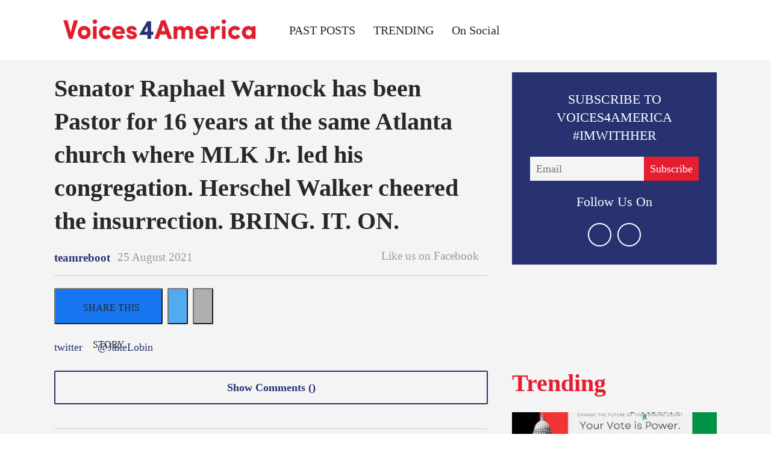

--- FILE ---
content_type: text/html; charset=utf-8
request_url: https://www.voices4america.com/senator-raphael-warnock-has-been-pastor-for-16-years-at-the-same-atlanta-church-where-mlk-jr-led-his-congregation-herschel-walker-cheered-the-insurrection-bring-it-on-2654792323.html
body_size: 28070
content:
    <!DOCTYPE html>
<!-- Powered by RebelMouse. https://www.rebelmouse.com -->
<html lang="en">
<head prefix="og: https://ogp.me/ns# article: https://ogp.me/ns/article#">
    <meta charset="utf-8"><meta name="google-site-verification" content="hfGsp94mV86pF-107gKwNx8Zx0i1heV043o0EWyHVfM" />
    
    <link rel="canonical" href="https://twitter.com/JakeLobin/status/1430598565827682307" />
    
    <meta property="fb:app_id"              content="200167090048537">
<meta name="twitter:site"               content="@">
<meta name="twitter:site:id"            content="">

<meta property="og:type" content="article">
        <meta property="og:url" content="https://www.voices4america.com/senator-raphael-warnock-has-been-pastor-for-16-years-at-the-same-atlanta-church-where-mlk-jr-led-his-congregation-herschel-walker-cheered-the-insurrection-bring-it-on-2654792323.html">
    <meta property="og:site_name"           content="voices4america">
    
<meta property="og:image"               content="https://www.voices4america.com/media-library/eyJhbGciOiJIUzI1NiIsInR5cCI6IkpXVCJ9.eyJpbWFnZSI6Imh0dHBzOi8vYXNzZXRzLnJibC5tcy8xODkzMTcwMC9vcmlnaW4uanBnIiwiZXhwaXJlc19hdCI6MTgwNTg0MjE4MX0.tH-VzcfjSquUrQ4v94s4akNKhr7jgqdg-kOnu_c5JcQ/image.jpg?width=210">
<meta property="og:image:width"               content="210">
<meta property="og:image:height"               content="2000">
    <meta property="og:title"               content="Senator Raphael Warnock has been Pastor for 16 years at the same Atlanta church where MLK Jr. led his congregation.

Herschel Walker cheered the insurrection.

BRING. IT. ON.">
    <meta property="og:description"         content="">
    <meta name="description" content="Senator Raphael Warnock has been Pastor for 16 years at the same Atlanta church where MLK Jr. led his congregation. Herschel Walker cheered the insurrection. BRING. IT. ON."><meta name="keywords" content="twitter, @JakeLobin">
        <meta property="article:author"         content="10208886255888135" />
<meta property="article:publisher"      content="1746239085597087" />

<meta name="referrer" content="always" />

<meta name="twitter:card" content="summary">
    <link rel="preconnect" href="https://assets.rebelmouse.io/" crossorigin="anonymous">
    <link rel="preconnect" href="https://user-stats.rbl.ms/" crossorigin="anonymous">
    <link rel="preconnect" href="https://pages-stats.rbl.ms/" crossorigin="anonymous">
    <!--link rel="preload" href="https://static.rbl.ms/static/fonts/fontawesome/fontawesome-mini.woff" as="font" type="font/woff2" crossorigin--><script class="rm-i-script" >window.REBELMOUSE_BOOTSTRAP_DATA = {"isUserLoggedIn": false, "site": {"id": 16879354, "isCommunitySite": false}, "runner": {"id": 16879354}, "post": {"id": 2654792323, "sections": [1225574], "shareUrl": "https%3A%2F%2Fwww.voices4america.com%2Fsenator-raphael-warnock-has-been-pastor-for-16-years-at-the-same-atlanta-church-where-mlk-jr-led-his-congregation-herschel-walker-cheered-the-insurrection-bring-it-on-2654792323.html", "status": 2, "tags": ["twitter", "@JakeLobin"]}, "path": "/senator-raphael-warnock-has-been-pastor-for-16-years-at-the-same-atlanta-church-where-mlk-jr-led-his-congregation-herschel-walker-cheered-the-insurrection-bring-it-on-2654792323.html", "pathParams": {"slug": "senator-raphael-warnock-has-been-pastor-for-16-years-at-the-same-atlanta-church-where-mlk-jr-led-his-congregation-herschel-walker-cheered-the-insurrection-bring-it-on", "id": "2654792323"}, "resourceId": "pp_2654792323", "fbId": "200167090048537", "fbAppVersion": "v2.5", "clientGaId": "UA-130292028-1", "messageBusUri": "wss://messages.rebelmouse.io", "section": {"id": null}, "tag": {"slug": null, "isSection": false}, "fullBootstrapUrl": "/res/bootstrap/data.js?site_id=16879354\u0026resource_id=pp_2654792323\u0026path_params=%7B%22slug%22%3A%22senator-raphael-warnock-has-been-pastor-for-16-years-at-the-same-atlanta-church-where-mlk-jr-led-his-congregation-herschel-walker-cheered-the-insurrection-bring-it-on%22%2C%22id%22%3A%222654792323%22%7D\u0026override_device=desktop\u0026post_id=2654792323", "whitelabel_menu": {}, "useRiver": false, "engine": {"recaptchaSiteKey": null, "lazyLoadShortcodeImages": true, "backButtonGoToPage": true, "changeParticleUrlScroll": false, "countKeepReadingAsPageview": true, "defaultVideoPlayer": "", "theoPlayerLibraryLocation": "", "trackPageViewOnParticleUrlScroll": false, "webVitalsSampleRate": 100, "overrideDevicePixelRatio": null, "image_quality_level": 85, "sendEventsToCurrentDomain": false, "enableLoggedOutUserTracking": false, "useSmartLinks2": true}};
    </script>

    <script class="rm-i-script" >window.REBELMOUSE_BASE_ASSETS_URL = "https://www.voices4america.com/static/dist/social-ux/";
        window.REBELMOUSE_BASE_SSL_DOMAIN = "https://www.voices4america.com";
        window.REBELMOUSE_TASKS_QUEUE = [];
        window.REBELMOUSE_LOW_TASKS_QUEUE = [];
        window.REBELMOUSE_LOWEST_TASKS_QUEUE = [];
        window.REBELMOUSE_ACTIVE_TASKS_QUEUE = [];
        window.REBELMOUSE_STDLIB = {};
        window.RM_OVERRIDES = {};
        window.RM_AD_LOADER = [];
    </script><script class="rm-i-script" type="module" async src="https://www.voices4america.com/static/dist/social-ux/main.36c3749fa49db81ecd4f.bundle.mjs" data-js-app="true" data-src-host="https://www.voices4america.com" data-src-file="main.mjs"></script>
    <script class="rm-i-script" nomodule defer src="https://www.voices4america.com/static/dist/social-ux/main.d0b30db35abc6251a38d.bundle.js" data-js-app="true" data-src-host="https://www.voices4america.com" data-src-file="main.js"></script>
    <script class="rm-i-script" type="module" async src="https://www.voices4america.com/static/dist/social-ux/runtime.5f2854bedb02943ff2a5.bundle.mjs" data-js-app="true" data-src-host="https://www.voices4america.com" data-src-file="runtime.mjs"></script>
    <script class="rm-i-script" nomodule defer src="https://www.voices4america.com/static/dist/social-ux/runtime.5fe7c9a46d72403f8fd3.bundle.js" data-js-app="true" data-src-host="https://www.voices4america.com" data-src-file="runtime.js"></script>

    
    <!-- we collected enough need to fix it first before turn in back on-->
    <!--script src="//cdn.ravenjs.com/3.16.0/raven.min.js" crossorigin="anonymous"></script-->
    <!--script type="text/javascript">
        Raven.config('https://6b64f5cc8af542cbb920e0238864390a@sentry.io/147999').install();
    </script-->
    <script class="rm-i-script">
        if ('serviceWorker' in navigator) {
          window.addEventListener('load', function() {
            navigator.serviceWorker.register('/sw.js').then(function(registration) {
              console.log('ServiceWorker registration successful with scope: ', registration.scope);
            }, function(err) {
              console.log('ServiceWorker registration failed: ', err);
            });
          });
        } else {
          console.log('ServiceWorker not enabled');
        }
    </script>
    <script class="rm-i-script">
        // fallback error prone google tag setup
        var googletag = googletag || {};
        googletag.cmd = googletag.cmd || [];
    </script>

    

    <meta http-equiv="X-UA-Compatible" content="IE=edge">

    <link rel="alternate" type="application/rss+xml" title="voices4america" href="/feeds/on-social.rss" />
    <meta name="viewport" content="width=device-width,initial-scale=1,minimum-scale=1.0"><!-- TODO: move the default value from here -->
    

    

    

    <title>Senator Raphael Warnock has been Pastor for 16 years at the same Atlanta church where MLK Jr. led his congregation. Herschel Walker cheered the insurrection. BRING. IT. ON. - voices4america</title>
    
    
    
    <style class="rm-i-styles">
        article,aside,details,figcaption,figure,footer,header,hgroup,nav,section{display:block;}audio,canvas,video{display:inline-block;}audio:not([controls]){display:none;}[hidden]{display:none;}html{font-size:100%;-webkit-text-size-adjust:100%;-ms-text-size-adjust:100%;}body{margin:0;font-size:1em;line-height:1.4;}body,button,input,select,textarea{font-family:Tahoma,sans-serif;color:#5A5858;}::-moz-selection{background:#145A7C;color:#fff;text-shadow:none;}::selection{background:#145A7C;color:#fff;text-shadow:none;}:focus{outline:5px auto #2684b1;}a:hover,a:active{outline:0;}abbr[title]{border-bottom:1px dotted;}b,strong{font-weight:bold;}blockquote{margin:1em 40px;}dfn{font-style:italic;}hr{display:block;height:1px;border:0;border-top:1px solid #ccc;margin:1em 0;padding:0;}ins{background:#ff9;color:#000;text-decoration:none;}mark{background:#ff0;color:#000;font-style:italic;font-weight:bold;}pre,code,kbd,samp{font-family:monospace,serif;_font-family:'courier new',monospace;font-size:1em;}pre{white-space:pre;white-space:pre-wrap;word-wrap:break-word;}q{quotes:none;}q:before,q:after{content:"";content:none;}small{font-size:85%;}sub,sup{font-size:75%;line-height:0;position:relative;vertical-align:baseline;}sup{top:-0.5em;}sub{bottom:-0.25em;}ul,ol{margin:1em 0;padding:0 0 0 40px;}dd{margin:0 0 0 40px;}nav ul,nav ol{list-style:none;list-style-image:none;margin:0;padding:0;}img{border:0;-ms-interpolation-mode:bicubic;vertical-align:middle;}svg:not(:root){overflow:hidden;}figure{margin:0;}form{margin:0;}fieldset{border:0;margin:0;padding:0;}label{cursor:pointer;}legend{border:0;padding:0;}button,input{line-height:normal;}button,input[type="button"],input[type="reset"],input[type="submit"]{cursor:pointer;-webkit-appearance:button;}input[type="checkbox"],input[type="radio"]{box-sizing:border-box;padding:0;}input[type="search"]{-webkit-appearance:textfield;box-sizing:content-box;}input[type="search"]::-webkit-search-decoration{-webkit-appearance:none;}button::-moz-focus-inner,input::-moz-focus-inner{border:0;padding:0;}textarea{overflow:auto;vertical-align:top;resize:vertical;}input:invalid,textarea:invalid{background-color:#fccfcc;}table{border-collapse:collapse;border-spacing:0;}td{vertical-align:top;}.ir{display:block;border:0;text-indent:-999em;overflow:hidden;background-color:transparent;background-repeat:no-repeat;text-align:left;direction:ltr;}.ir br{display:none;}.hidden{display:none !important;visibility:hidden;}.visuallyhidden{border:0;clip:rect(0 0 0 0);height:1px;margin:-1px;overflow:hidden;padding:0;position:absolute;width:1px;}.visuallyhidden.focusable:active,.visuallyhidden.focusable:focus{clip:auto;height:auto;margin:0;overflow:visible;position:static;width:auto;}.invisible{visibility:hidden;}.clearfix:before,.clearfix:after{content:"";display:table;}.clearfix:after{clear:both;}.clearfix{zoom:1;}.zindex20{z-index:20;}.zindex30{z-index:30;}.zindex40{z-index:40;}.zindex50{z-index:50;}html{font-size:11px;font-family:"Source sans Pro";line-height:1.4;color:#282828;font-weight:normal;}body,button,input,select,textarea{font-family:"Source sans Pro";color:#282828;}.col,body{font-size:1.6rem;line-height:1.4;}a{color:#283270;text-decoration:none;}a:hover{color:#e41d2f;text-decoration:none;}.with-primary-color{color:#283270;}.with-primary-color:hover{color:#e41d2f;}.js-tab,.js-keep-reading,.js-toggle{cursor:pointer;}.noselect{-webkit-touch-callout:none;-webkit-user-select:none;-khtml-user-select:none;-moz-user-select:none;-ms-user-select:none;user-select:none;}.tabs__tab{display:inline-block;padding:10px;}.tabs__tab-content{display:none;}.tabs__tab-content.active{display:block;}button:focus,input[type="text"],input[type="email"]{outline:0;}audio,canvas,iframe,img,svg,video{vertical-align:middle;max-width:100%;}textarea{resize:vertical;}.main{background-color:#f4f4f4;position:relative;overflow:hidden;}.valign-wrapper{display:-webkit-flex;display:-ms-flexbox;display:flex;-webkit-align-items:center;-ms-flex-align:center;align-items:center;}.valign-wrapper .valign{display:block;}#notification{position:fixed;}.article-module__controls-placeholder{position:absolute;}.display-block{display:block;}.cover-all{position:absolute;width:100%;height:100%;}.full-width{width:100%;}.fa{font-family:FontAwesome,"fontawesome-mini" !important;}.fa.fa-instagram{font-size:1.15em;}.fa-googleplus:before{content:"\f0d5";}.post-partial,.overflow-visible{overflow:visible !important;}.attribute-data{margin:0 10px 10px 0;padding:5px 10px;background-color:#283270;color:white;border-radius:3px;margin-bottom:10px;display:inline-block;}.attribute-data[value=""]{display:none;}.badge{display:inline-block;overflow:hidden;}.badge-image{border-radius:100%;}.js-expandable.expanded .js-expand,.js-expandable:not(.expanded) .js-contract{display:none;}.js-scroll-trigger{display:block;width:100%;}.sticky-target:not(.legacy){position:fixed;opacity:0;top:0;will-change:transform;transform:translate3d(0px,0px,0px);}.sticky-target.legacy{position:relative;}.sticky-target.legacy.sticky-active{position:fixed;}.color-inherit:hover,.color-inherit{color:inherit;}.js-appear-on-expand{transition:all 350ms;height:0;overflow:hidden;opacity:0;}.content-container{display:none;}.expanded .content-container{display:block;}.expanded .js-appear-on-expand{opacity:1;height:auto;}.logged-out-user .js-appear-on-expand{height:0;opacity:0;}.h1,.h2{margin:0;padding:0;font-size:1em;font-weight:normal;}.lazyload-placeholder{display:none;position:absolute;text-align:center;background:rgba(0,0,0,0.1);top:0;bottom:0;left:0;right:0;}div[runner-lazy-loading] .lazyload-placeholder,iframe[runner-lazy-loading] + .lazyload-placeholder{display:block;}.abs-pos-center{position:absolute;top:0;bottom:0;left:0;right:0;margin:auto;}.relative{position:relative;}.runner-spinner{position:absolute;top:0;bottom:0;left:0;right:0;margin:auto;width:50px;}.runner-spinner:before{content:"";display:block;padding-top:100%;}.rm-non-critical-loaded .runner-spinner-circular{animation:rotate 2s linear infinite;height:100%;transform-origin:center center;width:100%;position:absolute;top:0;bottom:0;left:0;right:0;margin:auto;}.position-relative{position:relative;}.collection-button{display:inline-block;}.rm-non-critical-loaded .runner-spinner-path{stroke-dasharray:1,200;stroke-dashoffset:0;animation:dash 1.5s ease-in-out infinite,color 6s ease-in-out infinite;stroke-linecap:round;}.pagination-container .pagination-wrapper{display:flex;align-items:center;}.pagination-container .pagination-wrapper a{color:rgba(59,141,242,1);margin:0 5px;}@keyframes rotate{100%{transform:rotate(360deg);}}@keyframes dash{0%{stroke-dasharray:1,200;stroke-dashoffset:0;}50%{stroke-dasharray:89,200;stroke-dashoffset:-35px;}100%{stroke-dasharray:89,200;stroke-dashoffset:-124px;}}@keyframes color{100%,0%{stroke:rgba(255,255,255,1);}40%{stroke:rgba(255,255,255,0.6);}66%{stroke:rgba(255,255,255,0.9);}80%,90%{stroke:rgba(255,255,255,0.7);}}.js-section-loader-feature-container > .slick-list > .slick-track > .slick-slide:not(.slick-active){height:0;visibility:hidden;}.rebellt-item-media-container .instagram-media{margin-left:auto !important;margin-right:auto !important;}.js-hidden-panel{position:fixed;top:0;left:0;right:0;transition:all 300ms;z-index:10;}.js-hidden-panel.active{transform:translate3d(0,-100%,0);}.content{margin-left:auto;margin-right:auto;max-width:1100px;width:90%;}.ad-tag{text-align:center;}.ad-tag__inner{display:inline-block;}.content .ad-tag{margin-left:-5%;margin-right:-5%;}@media (min-width:768px){.content .ad-tag{margin-left:auto;margin-right:auto;}}.user-prefs{display:none;}.no-mb:not(:last-child){margin-bottom:0;}.no-mt:not(:first-child){margin-top:0;}.sm-mt-0:not(:empty):before,.sm-mt-1:not(:empty):before,.sm-mt-2:not(:empty):before,.sm-mb-0:not(:empty):after,.sm-mb-1:not(:empty):after,.sm-mb-2:not(:empty):after,.md-mt-0:not(:empty):before,.md-mt-1:not(:empty):before,.md-mt-2:not(:empty):before,.md-mb-0:not(:empty):after,.md-mb-1:not(:empty):after,.md-mb-2:not(:empty):after,.lg-mt-0:not(:empty):before,.lg-mt-1:not(:empty):before,.lg-mt-2:not(:empty):before,.lg-mb-0:not(:empty):after,.lg-mb-1:not(:empty):after,.lg-mb-2:not(:empty):after{content:'';display:block;overflow:hidden;}.sm-mt-0:not(:empty):before{margin-bottom:0;}.sm-mt-0 > *{margin-top:0;}.sm-mt-1:not(:empty):before{margin-bottom:-10px;}.sm-mt-1 > *{margin-top:10px;}.sm-mt-2:not(:empty):before{margin-bottom:-20px;}.sm-mt-2 > *{margin-top:20px;}.sm-mb-0:not(:empty):after{margin-top:0;}.sm-mb-0 > *{margin-bottom:0;}.sm-mb-1:not(:empty):after{margin-top:-10px;}.sm-mb-1 > *{margin-bottom:10px;}.sm-mb-2:not(:empty):after{margin-top:-20px;}.sm-mb-2 > *{margin-bottom:20px;}@media (min-width:768px){.md-mt-0:not(:empty):before{margin-bottom:0;}.md-mt-0 > *{margin-top:0;}.md-mt-1:not(:empty):before{margin-bottom:-10px;}.md-mt-1 > *{margin-top:10px;}.md-mt-2:not(:empty):before{margin-bottom:-20px;}.md-mt-2 > *{margin-top:20px;}.md-mb-0:not(:empty):after{margin-top:0;}.md-mb-0 > *{margin-bottom:0;}.md-mb-1:not(:empty):after{margin-top:-10px;}.md-mb-1 > *{margin-bottom:10px;}.md-mb-2:not(:empty):after{margin-top:-20px;}.md-mb-2 > *{margin-bottom:20px;}}@media (min-width:1024px){.lg-mt-0:not(:empty):before{margin-bottom:0;}.lg-mt-0 > *{margin-top:0;}.lg-mt-1:not(:empty):before{margin-bottom:-10px;}.lg-mt-1 > *{margin-top:10px;}.lg-mt-2:not(:empty):before{margin-bottom:-20px;}.lg-mt-2 > *{margin-top:20px;}.lg-mb-0:not(:empty):after{margin-top:0;}.lg-mb-0 > *{margin-bottom:0;}.lg-mb-1:not(:empty):after{margin-top:-10px;}.lg-mb-1 > *{margin-bottom:10px;}.lg-mb-2:not(:empty):after{margin-top:-20px;}.lg-mb-2 > *{margin-bottom:20px;}}.sm-cp-0{padding:0;}.sm-cp-1{padding:10px;}.sm-cp-2{padding:20px;}@media (min-width:768px){.md-cp-0{padding:0;}.md-cp-1{padding:10px;}.md-cp-2{padding:20px;}}@media (min-width:1024px){.lg-cp-0{padding:0;}.lg-cp-1{padding:10px;}.lg-cp-2{padding:20px;}}.mb-2 > *{margin-bottom:20px;}.mb-2 > :last-child{margin-bottom:0;}.v-sep > *{margin-bottom:20px;}@media (min-width:768px){.v-sep > *{margin-bottom:40px;}}.v-sep > *:last-child{margin-bottom:0;}@media only screen and (max-width:767px){.hide-mobile{display:none !important;}}@media only screen and (max-width:1023px){.hide-tablet-and-mobile{display:none !important;}}@media only screen and (min-width:768px){.hide-tablet-and-desktop{display:none !important;}}@media only screen and (min-width:768px) and (max-width:1023px){.hide-tablet{display:none !important;}}@media only screen and (min-width:1024px){.hide-desktop{display:none !important;}}.row.px10{margin-left:-10px;margin-right:-10px;}.row.px10 > .col{padding-left:10px;padding-right:10px;}.row.px20{margin-left:-20px;margin-right:-20px;}.row.px20 > .col{padding-left:20px;padding-right:20px;}.row{margin-left:auto;margin-right:auto;overflow:hidden;}.row:after{content:'';display:table;clear:both;}.row:not(:empty){margin-bottom:-20px;}.col{margin-bottom:20px;}@media (min-width:768px){.col{margin-bottom:40px;}.row:not(:empty){margin-bottom:-40px;}}.row .col{float:left;box-sizing:border-box;}.row .col.pull-right{float:right;}.row .col.s1{width:8.3333333333%;}.row .col.s2{width:16.6666666667%;}.row .col.s3{width:25%;}.row .col.s4{width:33.3333333333%;}.row .col.s5{width:41.6666666667%;}.row .col.s6{width:50%;}.row .col.s7{width:58.3333333333%;}.row .col.s8{width:66.6666666667%;}.row .col.s9{width:75%;}.row .col.s10{width:83.3333333333%;}.row .col.s11{width:91.6666666667%;}.row .col.s12{width:100%;}@media only screen and (min-width:768px){.row .col.m1{width:8.3333333333%;}.row .col.m2{width:16.6666666667%;}.row .col.m3{width:25%;}.row .col.m4{width:33.3333333333%;}.row .col.m5{width:41.6666666667%;}.row .col.m6{width:50%;}.row .col.m7{width:58.3333333333%;}.row .col.m8{width:66.6666666667%;}.row .col.m9{width:75%;}.row .col.m10{width:83.3333333333%;}.row .col.m11{width:91.6666666667%;}.row .col.m12{width:100%;}}@media only screen and (min-width:1024px){.row .col.l1{width:8.3333333333%;}.row .col.l2{width:16.6666666667%;}.row .col.l3{width:25%;}.row .col.l4{width:33.3333333333%;}.row .col.l5{width:41.6666666667%;}.row .col.l6{width:50%;}.row .col.l7{width:58.3333333333%;}.row .col.l8{width:66.6666666667%;}.row .col.l9{width:75%;}.row .col.l10{width:83.3333333333%;}.row .col.l11{width:91.6666666667%;}.row .col.l12{width:100%;}}.widget{position:relative;box-sizing:border-box;}.widget:hover .widget__headline a{color:#e41d2f;}.widget__headline{font-family:Roboto;color:#282828;cursor:pointer;}.widget__headline-text{font-family:inherit;color:inherit;word-break:break-word;}.widget__section-text{display:block;}.image,.widget__image{background-position:center;background-repeat:no-repeat;background-size:cover;display:block;z-index:0;}.widget__play{position:absolute;width:100%;height:100%;text-align:center;}.rm-widget-image-holder{position:relative;}.rm-video-holder{position:absolute;width:100%;height:100%;top:0;left:0;}.rm-zindex-hidden{display:none;z-index:-1;}.rm-widget-image-holder .widget__play{top:0;left:0;}.image.no-image{background-color:#e4e4e4;}.widget__video{position:relative;}.widget__video .rm-scrop-spacer{padding-bottom:56.25%;}.widget__video.rm-video-tiktok{max-width:605px;}.widget__video video,.widget__video iframe{position:absolute;top:0;left:0;height:100%;}.widget__product-vendor{font-size:1.5em;line-height:1.5;margin:25px 0;}.widget__product-buy-link{margin:15px 0;}.widget__product-buy-link-btn{background-color:#000;color:#fff;display:inline-block;font-size:1.6rem;line-height:1em;padding:1.25rem;font-weight:700;}.widget__product-buy-btn:hover{color:#fff;}.widget__product-price{font-size:1.5em;line-height:1.5;margin:25px 0;}.widget__product-compare-at-price{text-decoration:line-through;}.rebellt-item.is--mobile,.rebellt-item.is--tablet{margin-bottom:0.85em;}.rebellt-item.show_columns_on_mobile.col2,.rebellt-item.show_columns_on_mobile.col3{display:inline-block;vertical-align:top;}.rebellt-item.show_columns_on_mobile.col2{width:48%;}.rebellt-item.show_columns_on_mobile.col3{width:32%;}@media only screen and (min-width:768px){.rebellt-item.col2:not(.show_columns_on_mobile),.rebellt-item.col3:not(.show_columns_on_mobile){display:inline-block;vertical-align:top;}.rebellt-item.col2:not(.show_columns_on_mobile){width:48%;}.rebellt-item.col3:not(.show_columns_on_mobile){width:32%;}}.rebellt-item.parallax{background-size:cover;background-attachment:fixed;position:relative;left:calc(-50vw + 50%);width:100vw;min-height:100vh;padding:0 20%;box-sizing:border-box;max-width:inherit;text-align:center;z-index:3;}.rebellt-item.parallax.is--mobile{background-position:center;margin-bottom:0;padding:0 15%;}.rebellt-item.parallax.has-description:before,.rebellt-item.parallax.has-description:after{content:"";display:block;padding-bottom:100%;}.rebellt-item.parallax.has-description.is--mobile:before,.rebellt-item.parallax.has-description.is--mobile:after{padding-bottom:90vh;}.rebellt-item.parallax h3,.rebellt-item.parallax p{color:white;text-shadow:1px 0 #000;}.rebellt-item.parallax.is--mobile p{font-size:18px;font-weight:400;}.rebellt-ecommerce h3{font-size:1.8em;margin-bottom:15px;}.rebellt-ecommerce--vendor{font-size:1.5em;line-height:1.5;margin:25px 0;}.rebellt-ecommerce--price{font-size:1.5em;line-height:1.5;margin:25px 0;}.rebellt-ecommerce--compare-at-price{text-decoration:line-through;}.rebellt-ecommerce--buy{margin:15px 0;}.rebellt-ecommerce--btn{background-color:#000;color:#fff;display:inline-block;font-size:1.6rem;line-height:1em;padding:1.25rem;font-weight:700;}.rebellt-ecommerce--btn:hover{color:#fff;}.rebelbar.skin-simple{height:50px;line-height:50px;color:#282828;font-size:1.2rem;border-left:none;border-right:none;background-color:#fff;}.rebelbar.skin-simple .rebelbar__inner{position:relative;height:100%;margin:0 auto;padding:0 20px;max-width:1300px;}.rebelbar.skin-simple .logo{float:left;}.rebelbar.skin-simple .logo__image{max-height:50px;max-width:190px;}.rebelbar--fake.skin-simple{position:relative;border-color:#fff;}.rebelbar--fixed.skin-simple{position:absolute;width:100%;z-index:3;}.with-fixed-header .rebelbar--fixed.skin-simple{position:fixed;top:0;}.rebelbar.skin-simple .rebelbar__menu-toggle{position:relative;cursor:pointer;float:left;text-align:center;font-size:0;width:50px;margin-left:-15px;height:100%;color:#282828;}.rebelbar.skin-simple i{vertical-align:middle;display:inline-block;font-size:20px;}.rebelbar.skin-simple .rebelbar__menu-toggle:hover{color:#e41d2f;}.rebelbar.skin-simple .rebelbar__section-links{display:none;padding:0 100px 0 40px;overflow:hidden;height:100%;}.rebelbar.skin-simple .rebelbar__section-list{margin:0 -15px;height:100%;}.rebelbar.skin-simple .rebelbar__section-links li{display:inline-block;padding:0 15px;text-align:left;}.rebelbar.skin-simple .rebelbar__section-link{color:#282828;display:block;font-size:1.8rem;font-weight:400;text-decoration:none;}.rebelbar.skin-simple .rebelbar__section-link:hover{color:#e41d2f;}.rebelbar.skin-simple .rebelbar__sharebar.sharebar{display:none;}.rebelbar.skin-simple .rebelbar__section-list.js--active .rebelbar__more-sections-button{visibility:visible;}.rebelbar.skin-simple .rebelbar__more-sections-button{cursor:pointer;visibility:hidden;}.rebelbar.skin-simple #rebelbar__more-sections{visibility:hidden;position:fixed;line-height:70px;left:0;width:100%;background-color:#1f1f1f;}.rebelbar.skin-simple #rebelbar__more-sections a{color:white;}.rebelbar.skin-simple #rebelbar__more-sections.opened{visibility:visible;}@media only screen and (min-width:768px){.rebelbar.skin-simple .rebelbar__menu-toggle{margin-right:15px;}.rebelbar.skin-simple{height:100px;line-height:100px;font-weight:700;}.rebelbar.skin-simple .logo__image{max-width:350px;max-height:100px;}.rebelbar.skin-simple .rebelbar__inner{padding:0 40px;}.rebelbar.skin-simple .rebelbar__sharebar.sharebar{float:left;margin-top:20px;margin-bottom:20px;padding-left:40px;}}@media (min-width:960px){.rebelbar.skin-simple .rebelbar__section-links{display:block;}.with-floating-shares .rebelbar.skin-simple .search-form{display:none;}.with-floating-shares .rebelbar.skin-simple .rebelbar__sharebar.sharebar{display:block;}.with-floating-shares .rebelbar.skin-simple .rebelbar__section-links{display:none;}}.menu-global{display:none;width:100%;position:fixed;z-index:3;color:white;background-color:#1a1a1a;height:100%;font-size:1.8rem;overflow-y:auto;overflow-x:hidden;line-height:1.6em;}@media (min-width:768px){.menu-global{display:block;max-width:320px;top:0;-webkit-transform:translate(-320px,0);transform:translate(-320px,0);transform:translate3d(-320px,0,0);}.menu-global,.all-content-wrapper{transition:transform .2s cubic-bezier(.2,.3,.25,.9);}}.menu-overlay{position:fixed;top:-100%;left:0;height:0;width:100%;cursor:pointer;visibility:hidden;opacity:0;transition:opacity 200ms;}.menu-opened .menu-overlay{visibility:visible;height:100%;z-index:1;opacity:1;top:0;}@media only screen and (min-width:768px){.menu-opened .menu-overlay{z-index:10;background:rgba(255,255,255,.6);}}@media (min-width:960px){.logged-out-user .rebelbar.skin-simple .menu-overlay{display:none;}}@media (min-width:600px){.rm-resized-container-5{width:5%;}.rm-resized-container-10{width:10%;}.rm-resized-container-15{width:15%;}.rm-resized-container-20{width:20%;}.rm-resized-container-25{width:25%;}.rm-resized-container-30{width:30%;}.rm-resized-container-35{width:35%;}.rm-resized-container-40{width:40%;}.rm-resized-container-45{width:45%;}.rm-resized-container-50{width:50%;}.rm-resized-container-55{width:55%;}.rm-resized-container-60{width:60%;}.rm-resized-container-65{width:65%;}.rm-resized-container-70{width:70%;}.rm-resized-container-75{width:75%;}.rm-resized-container-80{width:80%;}.rm-resized-container-85{width:85%;}.rm-resized-container-90{width:90%;}.rm-resized-container-95{width:95%;}.rm-resized-container-100{width:100%;}}.rm-embed-container{position:relative;}.rm-embed-container.rm-embed-instagram{max-width:540px;}.rm-embed-container.rm-embed-tiktok{max-width:572px;min-height:721px;}.rm-embed-container.rm-embed-tiktok blockquote,.rm-embed-twitter blockquote{all:revert;}.rm-embed-container.rm-embed-tiktok blockquote{margin-left:0;margin-right:0;position:relative;}.rm-embed-container.rm-embed-tiktok blockquote,.rm-embed-container.rm-embed-tiktok blockquote > iframe,.rm-embed-container.rm-embed-tiktok blockquote > section{width:100%;min-height:721px;display:block;}.rm-embed-container.rm-embed-tiktok blockquote > section{position:absolute;top:0;left:0;right:0;bottom:0;display:flex;align-items:center;justify-content:center;flex-direction:column;text-align:center;}.rm-embed-container.rm-embed-tiktok blockquote > section:before{content:"";display:block;width:100%;height:300px;border-radius:8px;}.rm-embed-container > .rm-embed,.rm-embed-container > .rm-embed-holder{position:absolute;top:0;left:0;}.rm-embed-holder{display:block;height:100%;width:100%;display:flex;align-items:center;}.rm-embed-container > .rm-embed-spacer{display:block;}.rm-embed-twitter{max-width:550px;margin-top:10px;margin-bottom:10px;}.rm-embed-twitter blockquote{position:relative;height:100%;width:100%;flex-direction:column;display:flex;align-items:center;justify-content:center;flex-direction:column;text-align:center;}.rm-embed-twitter:not(.rm-off) .twitter-tweet{margin:0 !important;}.logo__image,.image-element__img,.rm-lazyloadable-image{max-width:100%;height:auto;}.logo__image,.image-element__img{width:auto;}@media (max-width:768px){.rm-embed-spacer.rm-embed-spacer-desktop{display:none;}}@media (min-width:768px){.rm-embed-spacer.rm-embed-spacer-mobile{display:none;}}.sharebar{margin:0 -4px;padding:0;font-size:0;line-height:0;}.sharebar a{color:#fff;}.sharebar a:hover{text-decoration:none;color:#fff;}.sharebar .share,.sharebar .share-plus{display:inline-block;margin:0 4px;font-size:14px;font-weight:400;padding:0 10px;width:20px;min-width:20px;height:40px;line-height:38px;text-align:center;vertical-align:middle;border-radius:2px;}.sharebar .share-plus i,.sharebar .share i{display:inline-block;vertical-align:middle;}.sharebar .hide-button{display:none;}.sharebar.enable-panel .hide-button{display:inline-block;}.sharebar.enable-panel .share-plus{display:none;}.sharebar.with-first-button-caption:not(.enable-panel) .share:first-child{width:68px;}.sharebar.with-first-button-caption:not(.enable-panel) .share:first-child:after{content:'Share';padding-left:5px;vertical-align:middle;}.sharebar--fixed{display:none;position:fixed;bottom:0;z-index:1;text-align:center;width:100%;left:0;margin:20px auto;}.with-floating-shares .sharebar--fixed{display:block;}.sharebar.fly_shared:not(.enable-panel) .share:nth-child(5){display:none;}.share-media-panel .share-media-panel-pinit{position:absolute;right:0;bottom:0;background-color:transparent;}.share-media-panel-pinit_share{background-image:url('/static/img/whitelabel/runner/spritesheets/pin-it-sprite.png');background-color:#BD081C;background-position:-1px -17px;border-radius:4px;float:right;height:34px;margin:7px;width:60px;background-size:194px auto;}.share-media-panel-pinit_share:hover{opacity:.9;}@media (min-width:768px){.sharebar .share-plus .fa,.sharebar .share .fa{font-size:22px;}.sharebar .share,.sharebar .share-plus{padding:0 15px;width:30px;min-width:30px;height:60px;line-height:60px;margin:0 4px;font-size:16px;}.sharebar.with-first-button-caption:not(.enable-panel) .share:first-child{width:180px;}.sharebar.with-first-button-caption:not(.enable-panel) .share:first-child:after{content:'Share this story';padding-left:10px;vertical-align:middle;text-transform:uppercase;}.share-media-panel-pinit_share{background-position:-60px -23px;height:45px;margin:10px;width:80px;}}.action-btn{display:block;font-size:1.6rem;color:#283270;cursor:pointer;border:2px solid #283270;border-color:#283270;border-radius:2px;line-height:1em;padding:1.6rem;font-weight:700;text-align:center;}.action-btn:hover{color:#e41d2f;border:2px solid #e41d2f;border-color:#e41d2f;}.section-headline__text{font-size:3rem;font-weight:700;line-height:1;}.section-headline__text{color:#282828;}@media (min-width:768px){.section-headline__text{font-size:3.6rem;}.content__main .section-headline__text{margin-top:-.3rem;margin-bottom:2rem;}}.module-headline__text{font-size:3rem;font-weight:700;color:#e41d2f;}@media (min-width:768px){.module-headline__text{font-size:3.6rem;}}.search-form{position:absolute;top:0;right:20px;z-index:1;}.search-form__text-input{display:none;height:42px;font-size:1.3rem;background-color:#f4f4f4;border:none;color:#8f8f8f;text-indent:10px;padding:0;width:220px;position:absolute;right:-10px;top:0;bottom:0;margin:auto;}.search-form .search-form__submit{display:none;position:relative;border:none;bottom:2px;background-color:transparent;}.search-form__text-input:focus,.search-form__submit:focus{border:0 none;-webkit-box-shadow:none;-moz-box-shadow:none;box-shadow:none;outline:0 none;}.show-search .search-form__close{position:absolute;display:block;top:0;bottom:0;margin:auto;height:1rem;right:-28px;}.search-form__open{vertical-align:middle;bottom:2px;display:inline-block;position:relative;color:#282828;font-size:1.9rem;}.show-search .search-form__text-input{display:block;}.show-search .search-form__submit{display:inline-block;vertical-align:middle;padding:0;color:#282828;font-size:1.9rem;}.search-form__close,.show-search .search-form__open{display:none;}.quick-search{display:block;border-bottom:1px solid #d2d2d2;padding:24px 0 28px;margin-bottom:20px;position:relative;}.quick-search__submit{background-color:transparent;border:0;padding:0;margin:0;position:absolute;zoom:.75;color:#000;}.quick-search__input{background-color:transparent;border:0;padding:0;font-size:1.5rem;font-weight:700;line-height:3em;padding-left:40px;width:100%;box-sizing:border-box;}@media (min-width:768px){.search-form{right:40px;}.quick-search{margin-bottom:40px;padding:0 0 20px;}.quick-search__submit{zoom:1;}.quick-search__input{line-height:2.2em;padding-left:60px;}}.search-widget{position:relative;}.search-widget__input,.search-widget__submit{border:none;padding:0;margin:0;color:#282828;background:transparent;font-size:inherit;line-height:inherit;}.social-links__link{display:inline-block;padding:12px;line-height:0;width:25px;height:25px;border-radius:50%;margin:0 6px;font-size:1.5em;text-align:center;position:relative;vertical-align:middle;color:white;}.social-links__link:hover{color:white;}.social-links__link > span{position:absolute;top:0;left:0;right:0;bottom:0;margin:auto;height:1em;}.article__body{font-family:Roboto;}.body-description .horizontal-rule{border-top:2px solid #eee;}.article-content blockquote{border-left:5px solid #283270;border-left-color:#283270;color:#656565;padding:0 0 0 25px;margin:1em 0 1em 25px;}.article__splash-custom{position:relative;}.body hr{display:none;}.article-content .media-caption{color:#9a9a9a;font-size:1.4rem;line-height:2;}.giphy-image{margin-bottom:0;}.article-body a{word-wrap:break-word;}.article-content .giphy-image__credits-wrapper{margin:0;}.article-content .giphy-image__credits{color:#000;font-size:1rem;}.article-content .image-media,.article-content .giphy-image .media-photo-credit{display:block;}.tags{color:#283270;margin:0 -5px;}.tags__item{margin:5px;display:inline-block;}.tags .tags__item{line-height:1;}.slideshow .carousel-control{overflow:hidden;}.shortcode-media .media-caption,.shortcode-media .media-photo-credit{display:block;}@media (min-width:768px){.tags{margin:0 -10px;}.tags__item{margin:10px;}.article-content__comments-wrapper{border-bottom:1px solid #d2d2d2;margin-bottom:20px;padding-bottom:40px;}}.subscription-widget{background:#283270;padding:30px;}.subscription-widget .module-headline__text{text-align:center;font-size:2rem;font-weight:400;color:#fff;}.subscription-widget .social-links{margin-left:-10px;margin-right:-10px;text-align:center;font-size:0;}.subscription-widget .social-links__link{display:inline-block;vertical-align:middle;width:39px;height:39px;color:#fff;box-sizing:border-box;border-radius:50%;font-size:20px;margin:0 5px;line-height:35px;background:transparent;border:2px solid #fff;border-color:#fff;}.subscription-widget .social-links__link:hover{color:#e41d2f;border-color:#e41d2f;background:transparent;}.subscription-widget .social-links__link .fa-instagram{margin:5px 0 0 1px;}.subscription-widget__site-links{margin:30px -5px;text-align:center;font-size:.8em;}.subscription-widget__site-link{padding:0 5px;color:inherit;}.newsletter-element__form{text-align:center;position:relative;max-width:500px;margin-left:auto;margin-right:auto;}.newsletter-element__submit,.newsletter-element__input{border:0;padding:10px;font-size:1.6rem;font-weight:500;height:40px;line-height:20px;margin:0;}.newsletter-element__submit{background:#e41d2f;color:#fff;position:absolute;top:0;right:0;}.newsletter-element__submit:hover{opacity:.9;}.newsletter-element__input{background:#f4f4f4;width:100%;color:#8f8f8f;padding-right:96px;box-sizing:border-box;}.gdpr-cookie-wrapper{position:relative;left:0;right:0;padding:.5em;box-sizing:border-box;}.gdpr-cookie-controls{text-align:right;}.runner-authors-list{margin-top:0;margin-bottom:0;padding-left:0;list-style-type:none;}.runner-authors-author-wrapper{display:flex;flex-direction:row;flex-wrap:nowrap;justify-content:flex-start;align-items:stretch;align-content:stretch;}.runner-authors-avatar-thumb{display:inline-block;border-radius:100%;width:55px;height:55px;background-repeat:no-repeat;background-position:center;background-size:cover;overflow:hidden;}.runner-authors-avatar-thumb img{width:100%;height:100%;display:block;object-fit:cover;border-radius:100%;}.runner-authors-avatar-fallback{display:flex;align-items:center;justify-content:center;width:100%;height:100%;font-size:12px;line-height:1.1;text-align:center;padding:4px;background:#e0e0e0;color:#555;font-weight:600;text-transform:uppercase;border-radius:100%;overflow:hidden;}.runner-authors-author-info{width:calc(100% - 55px);}.runner-author-name-container{padding:0 6px;}.rm-breadcrumb__list{margin:0;padding:0;}.rm-breadcrumb__item{list-style-type:none;display:inline;}.rm-breadcrumb__item:last-child .rm-breadcrumb__separator{display:none;}.rm-breadcrumb__item:last-child .rm-breadcrumb__link,.rm-breadcrumb__link.disabled{pointer-events:none;color:inherit;}.social-tab-i .share-fb:after,.social-tab-i .share-tw:after{content:none;}.share-buttons .social-tab-i a{margin-right:0;}.share-buttons .social-tab-i li{line-height:1px;float:left;}.share-buttons .social-tab-i ul{margin:0;padding:0;list-style:none;}.share-tab-img{max-width:100%;padding:0;margin:0;position:relative;overflow:hidden;display:inline-block;}.share-buttons .social-tab-i{position:absolute;bottom:0;right:0;margin:0;padding:0;z-index:1;list-style-type:none;}.close-share-mobile,.show-share-mobile{background-color:rgba(0,0,0,.75);}.share-buttons .social-tab-i.show-mobile-share-bar .close-share-mobile,.share-buttons .social-tab-i .show-share-mobile,.share-buttons .social-tab-i .share{width:30px;height:30px;line-height:27px;padding:0;text-align:center;display:inline-block;vertical-align:middle;}.share-buttons .social-tab-i.show-mobile-share-bar .show-share-mobile,.share-buttons .social-tab-i .close-share-mobile{display:none;}.share-buttons .social-tab-i .icons-share{vertical-align:middle;display:inline-block;font:normal normal normal 14px/1 FontAwesome;color:white;}.social-tab-i .icons-share.fb:before{content:'\f09a';}.social-tab-i .icons-share.tw:before{content:'\f099';}.social-tab-i .icons-share.pt:before{content:'\f231';}.social-tab-i .icons-share.tl:before{content:'\f173';}.social-tab-i .icons-share.em:before{content:'\f0e0';}.social-tab-i .icons-share.sprite-shares-close:before{content:'\f00d';}.social-tab-i .icons-share.sprite-shares-share:before{content:'\f1e0';}@media only screen and (max-width:768px){.share-tab-img .social-tab-i{display:block;}.share-buttons .social-tab-i .share{display:none;}.share-buttons .social-tab-i.show-mobile-share-bar .share{display:block;}.social-tab-i li{float:left;}}@media only screen and (min-width:769px){.social-tab-i .close-share-mobile,.social-tab-i .show-share-mobile{display:none !important;}.share-tab-img .social-tab-i{display:none;}.share-tab-img:hover .social-tab-i{display:block;}.share-buttons .social-tab-i .share{width:51px;height:51px;line-height:47px;}.share-buttons .social-tab-i{margin:5px 0 0 5px;top:0;left:0;bottom:auto;right:auto;display:none;}.share-buttons .social-tab-i .share{display:block;}}.accesibility-hidden{border:0;clip:rect(1px 1px 1px 1px);clip:rect(1px,1px,1px,1px);height:1px;margin:-1px;overflow:hidden;padding:0;position:absolute;width:1px;background:#000;color:#fff;}body:not(.rm-non-critical-loaded) .follow-button{display:none;}.posts-custom .posts-wrapper:after{content:"";display:block;margin-bottom:-20px;}.posts-custom .widget{margin-bottom:20px;width:100%;}.posts-custom .widget__headline,.posts-custom .social-date{display:block;}.posts-custom .social-date{color:#a4a2a0;font-size:1.4rem;}.posts-custom[data-attr-layout_headline] .widget{vertical-align:top;}.posts-custom[data-attr-layout_headline="top"] .widget{vertical-align:bottom;}.posts-custom .posts-wrapper{margin-left:0;margin-right:0;font-size:0;line-height:0;}.posts-custom .widget{display:inline-block;}.posts-custom article{margin:0;box-sizing:border-box;font-size:1.6rem;line-height:1.4;}.posts-custom[data-attr-layout_columns="2"] article,.posts-custom[data-attr-layout_columns="3"] article,.posts-custom[data-attr-layout_columns="4"] article{margin:0 10px;}.posts-custom[data-attr-layout_columns="2"] .posts-wrapper,.posts-custom[data-attr-layout_columns="3"] .posts-wrapper,.posts-custom[data-attr-layout_columns="4"] .posts-wrapper{margin-left:-10px;margin-right:-10px;}@media (min-width:768px){.posts-custom[data-attr-layout_columns="2"] .widget{width:50%;}.posts-custom[data-attr-layout_columns="3"] .widget{width:33.3333%;}.posts-custom[data-attr-layout_columns="4"] .widget{width:25%;}}.posts-custom .widget__headline{font-size:1em;font-weight:700;word-wrap:break-word;}.posts-custom .widget__section{display:block;}.posts-custom .widget__head{position:relative;}.posts-custom .widget__head .widget__body{position:absolute;padding:5%;bottom:0;left:0;box-sizing:border-box;width:100%;background:rgba(0,0,0,0.4);background:linear-gradient(transparent 5%,rgba(0,0,0,0.5));}.posts-custom .widget__head .social-author__name,.posts-custom .widget__head .main-author__name,.posts-custom .widget__head .social-author__social-name,.posts-custom .widget__head .main-author__social-name,.posts-custom .widget__head .widget__headline,.posts-custom .widget__head .widget__subheadline{color:white;}.posts-custom .widget__subheadline *{display:inline;}.posts-custom .main-author__avatar,.posts-custom .social-author__avatar{float:left;border-radius:50%;margin-right:8px;height:30px;width:30px;min-width:30px;overflow:hidden;position:relative;}.posts-custom .main-author__name,.posts-custom .social-author__name{color:#1f1f1f;font-size:1.4rem;font-weight:700;line-height:1.4;display:inline;overflow:hidden;text-overflow:ellipsis;white-space:nowrap;position:relative;}.posts-custom .main-author__social-name,.posts-custom .social-author__social-name{color:#757575;display:block;font-size:1.2rem;line-height:0.8em;}.posts-custom .main-author__name:hover,.posts-custom .social-author__name:hover,.posts-custom .main-author__social-name:hover,.posts-custom .social-author__social-name:hover{color:#e41d2f;}.posts-custom[data-attr-layout_carousel] .posts-wrapper:after{margin-bottom:0 !important;}.posts-custom[data-attr-layout_carousel] .widget{margin-bottom:0 !important;}.posts-custom[data-attr-layout_carousel][data-attr-layout_columns="1"] .posts-wrapper:not(.slick-initialized) .widget:not(:first-child),.posts-custom[data-attr-layout_carousel]:not([data-attr-layout_columns="1"]) .posts-wrapper:not(.slick-initialized){display:none !important;}.posts-custom .slick-arrow{position:absolute;top:0;bottom:0;width:7%;max-width:60px;min-width:45px;min-height:60px;height:15%;color:white;border:0;margin:auto 10px;background:#283270;z-index:1;cursor:pointer;font-size:1.6rem;line-height:1;opacity:0.9;}.posts-custom .slick-prev{left:0;}.posts-custom .slick-next{right:0;}.posts-custom .slick-arrow:before{position:absolute;left:0;right:0;width:13px;bottom:0;top:0;margin:auto;height:16px;}.posts-custom .slick-arrow:hover{background:#e41d2f;opacity:1;}.posts-custom .slick-dots{display:block;padding:10px;box-sizing:border-box;text-align:center;margin:0 -5px;}.posts-custom .slick-dots li{display:inline-block;margin:0 5px;}.posts-custom .slick-dots button{font-size:0;width:10px;height:10px;display:inline-block;line-height:0;border:0;background:#283270;border-radius:7px;padding:0;margin:0;vertical-align:middle;outline:none;}.posts-custom .slick-dots .slick-active button,.posts-custom .slick-dots button:hover{background:#e41d2f;}.posts-custom hr{display:none;}.posts-custom{font-family:Roboto;}.posts-custom blockquote{border-left:5px solid #283270;border-left-color:#283270;color:#656565;padding:0 0 0 25px;margin:1em 0 1em 25px;}.posts-custom .media-caption{color:#9a9a9a;font-size:1.4rem;line-height:2;}.posts-custom a{word-wrap:break-word;}.posts-custom .giphy-image__credits-wrapper{margin:0;}.posts-custom .giphy-image__credits{color:#000;font-size:1rem;}.posts-custom .body .image-media,.posts-custom .body .giphy-image .media-photo-credit{display:block;}.posts-custom .widget__shares.enable-panel .share-plus,.posts-custom .widget__shares:not(.enable-panel) .hide-button{display:none;}.posts-custom .widget__shares{margin-left:-10px;margin-right:-10px;font-size:0;}.posts-custom .widget__shares .share{display:inline-block;padding:5px;line-height:0;width:25px;height:25px;border-radius:50%;margin:0 10px;font-size:1.5rem;text-align:center;position:relative;vertical-align:middle;color:white;}.posts-custom .widget__shares .share:hover{color:white;}.posts-custom .widget__shares i{position:absolute;top:0;left:0;right:0;bottom:0;margin:auto;height:1em;}.infinite-scroll-wrapper:not(.rm-loading){width:1px;height:1px;}.infinite-scroll-wrapper.rm-loading{width:1px;}.rm-loadmore-placeholder.rm-loading{display:block;width:100%;}.widget__shares button.share,.social-tab-buttons button.share{box-sizing:content-box;}.social-tab-buttons button.share{border:none;}.post-splash-custom,.post-splash-custom .widget__head{position:relative;}.post-splash-custom .widget__head .widget__body{position:absolute;padding:5%;bottom:0;left:0;box-sizing:border-box;width:100%;background:rgba(0,0,0,0.4);background:-webkit-linear-gradient( transparent 5%,rgba(0,0,0,0.5) );background:-o-linear-gradient(transparent 5%,rgba(0,0,0,0.5));background:-moz-linear-gradient( transparent 5%,rgba(0,0,0,0.5) );background:linear-gradient(transparent 5%,rgba(0,0,0,0.5));}.post-splash-custom .headline{font-size:2rem;font-weight:700;position:relative;}.post-splash-custom .post-controls{position:absolute;top:0;left:0;z-index:2;}.post-splash-custom hr{display:none;}.post-splash-custom .widget__section{display:block;}.post-splash-custom .post-date{display:block;}.post-splash-custom .photo-credit p,.post-splash-custom .photo-credit a{font-size:1.1rem;margin:0;}.post-splash-custom .widget__subheadline *{display:inline;}.post-splash-custom .widget__image .headline,.post-splash-custom .widget__image .photo-credit,.post-splash-custom .widget__image .photo-credit p,.post-splash-custom .widget__image .photo-credit a,.post-splash-custom .widget__image .post-date{color:#fff;}@media (min-width:768px){.post-splash-custom .headline{font-size:3.6rem;}}.post-splash-custom .widget__shares.enable-panel .share-plus,.post-splash-custom .widget__shares:not(.enable-panel) .hide-button{display:none;}.post-splash-custom .widget__shares{margin-left:-10px;margin-right:-10px;font-size:0;}.post-splash-custom .widget__shares .share{display:inline-block;padding:5px;line-height:0;width:25px;height:25px;border-radius:50%;margin:0 10px;font-size:1.5rem;text-align:center;position:relative;vertical-align:middle;color:white;}.post-splash-custom .widget__shares .share:hover{color:white;}.post-splash-custom .widget__shares i{position:absolute;top:0;left:0;right:0;bottom:0;margin:auto;height:1em;}.post-authors{font-size:1.1em;line-height:1;padding-bottom:20px;margin-bottom:20px;color:#9a9a9a;border-bottom:1px solid #d2d2d2;}.post-authors__name,.post-authors__date{display:inline-block;vertical-align:middle;}.post-authors__name{font-weight:600;}.post-authors__date{margin-left:7px;}.post-authors__fb-like{float:right;overflow:hidden;}.post-authors__fb-like[fb-xfbml-state='rendered']:before{content:'Like us on Facebook';line-height:20px;display:inline-block;vertical-align:middle;margin-right:15px;}.post-authors__list{list-style:none;display:inline-block;vertical-align:middle;margin:0;padding:0;}.post-author{display:inline;}.post-author__avatar{z-index:0;border-radius:100%;object-fit:cover;width:50px;height:50px;}.post-author__avatar,.post-author__name{display:inline-block;vertical-align:middle;}.post-author__bio p{margin:0;}.post-pager{display:table;width:100%;}.post-pager__spacing{display:table-cell;padding:0;width:5px;}.post-pager__btn{display:table-cell;font-size:1.6rem;background:#283270;color:white;cursor:pointer;line-height:1em;padding:1.6rem;font-weight:700;text-align:center;}.post-pager__btn:hover{background:#e41d2f;color:white;}.post-pager__btn .fa{transition:padding 200ms;}.post-pager__btn:hover .fa{padding:0 5px;}.post-pager__spacing:first-child,.post-pager__spacing:last-child{display:none;}.arrow-link{font-weight:600;font-size:1.5rem;color:#283270;margin:0 -.5rem;text-align:right;position:relative;}.arrow-link__anchor span{vertical-align:middle;margin:0 .5rem;}.list{display:block;margin-left:-1em;margin-right:-1em;padding:0;}.list__item{display:inline-block;padding:1em;}.logo__anchor{display:block;font-size:0;}.logo__image.with-bounds{max-width:190px;max-height:100px;}@media (min-width:768px){.logo__image.with-bounds{max-width:350px;}}.widget__head .rm-lazyloadable-image{width:100%;}.crop-16x9{padding-bottom:56.25%;}.crop-3x2{padding-bottom:66.6666%;}.crop-2x1{padding-bottom:50%;}.crop-1x2{padding-bottom:200%;}.crop-3x1{padding-bottom:33.3333%;}.crop-1x1{padding-bottom:100%;}.rm-crop-16x9 > .widget__img--tag,.rm-crop-16x9 > div:not(.rm-crop-spacer),.rm-crop-3x2 > .widget__img--tag,.rm-crop-3x2 > div:not(.rm-crop-spacer),.rm-crop-2x1 > .widget__img--tag,.rm-crop-2x1 > div:not(.rm-crop-spacer),.rm-crop-1x2 > .widget__img--tag,.rm-crop-1x2 > div:not(.rm-crop-spacer),.rm-crop-3x1 > .widget__img--tag,.rm-crop-3x1 > div:not(.rm-crop-spacer),.rm-crop-1x1 > .widget__img--tag,.rm-crop-1x1 > div:not(.rm-crop-spacer),.rm-crop-custom > .widget__img--tag,.rm-crop-custom > div:not(.rm-crop-spacer){position:absolute;top:0;left:0;bottom:0;right:0;height:100%;width:100%;object-fit:contain;}.rm-crop-16x9 > .rm-crop-spacer,.rm-crop-3x2 > .rm-crop-spacer,.rm-crop-2x1 > .rm-crop-spacer,.rm-crop-1x2 > .rm-crop-spacer,.rm-crop-3x1 > .rm-crop-spacer,.rm-crop-1x1 > .rm-crop-spacer,.rm-crop-custom > .rm-crop-spacer{display:block;}.rm-crop-16x9 > .rm-crop-spacer{padding-bottom:56.25%;}.rm-crop-3x2 > .rm-crop-spacer{padding-bottom:66.6666%;}.rm-crop-2x1 > .rm-crop-spacer{padding-bottom:50%;}.rm-crop-1x2 > .rm-crop-spacer{padding-bottom:200%;}.rm-crop-3x1 > .rm-crop-spacer{padding-bottom:33.3333%;}.rm-crop-1x1 > .rm-crop-spacer{padding-bottom:100%;}.share-plus{background-color:#afafaf;}.share-plus:hover{background-color:#aaaaaa;}.share-facebook,.share-fb{background-color:#1777f2;}.share-facebook:hover,.share-fb:hover{background-color:#318bff;}.share-twitter,.share-tw{background-color:#50abf1;}.share-twitter:hover,.share-tw:hover{background-color:#00a8e5;}.share-apple{background-color:#000000;}.share-apple:hover{background-color:#333333;}.share-linkedin{background-color:#0077b5;}.share-linkedin:hover{background:#006da8;}.share-pinterest{background-color:#ce1e1f;}.share-pinterest:hover{background:#bb2020;}.share-googleplus{background-color:#df4a32;}.share-googleplus:hover{background-color:#c73c26;}.share-reddit{background-color:#ff4300;}.share-email{background-color:#5e7286;}.share-email:hover{background:#48596b;}.share-tumblr{background-color:#2c4762;}.share-tumblr:hover{background-color:#243c53;}.share-sms{background-color:#ff922b;}.share-sms:hover{background-color:#fd7e14;}.share-whatsapp{background-color:#4dc247;}.share-instagram{background-color:#3f729b;}.share-instagram:hover{background-color:#4B88B9;}.share-youtube{background-color:#cd201f;}.share-youtube:hover{background-color:#EA2524;}.share-linkedin{background-color:#0077b5;}.share-linkedin:hover{background-color:#005d8e;}.share-slack{background-color:#36C5F0;}.share-slack:hover{background-color:#0077b5;}.share-openid{background-color:#F7931E;}.share-openid:hover{background-color:#E6881C;}.share-st{background-color:#eb4924;}.share-copy-link{background-color:#159397;}.listicle-slideshow__thumbnails{margin:0 -0.5%;overflow:hidden;white-space:nowrap;min-height:115px;}.listicle-slideshow__thumbnail{width:19%;margin:0.5%;display:inline-block;cursor:pointer;}.listicle-slideshow-pager{display:none;}.rm-non-critical-loaded .listicle-slideshow-pager{display:contents;}.rm-top-sticky-flexible{position:fixed;z-index:4;top:0;left:0;width:100%;transform:translate3d(0px,0px,0px);}.rm-top-sticky-stuck{position:relative;}.rm-top-sticky-stuck .rm-top-sticky-floater{position:fixed;z-index:4;top:0;left:0;width:100%;transform:translate3d(0px,-200px,0px);}.rm-top-sticky-stuck.rm-stuck .rm-top-sticky-floater{transform:translate3d(0px,0px,0px);}.rm-component{display:contents !important;}.post-authors__fb-like{display:flex!important;height:20px}



.fb-widget{height:130px}



#sFooter_0_0_0_0_0_0.row-wrapper {background-color:#283270;text-align:center;}#sFooter_0_0_0_0_0_0_0_2 a {color:#fff;} 
    </style>
    <script class="rm-i-script">
        window.REBELMOUSE_LOW_TASKS_QUEUE.push(function() {
            window.REBELMOUSE_STDLIB.loadExternalStylesheet("/static/css-build/roar/runner/social-ux-non-critical.css?v=rmxassets2a81ec462ecf66316d7fc7a753d0e690", function(){
                document.body.classList.add("rm-non-critical-loaded");
            });
        });
    </script>

    
    <script class="rm-i-script">
        var __RUNNER_PUBLIC__ = {
          root: '#runner-root',
          events: {
            PAGE_VIEW: 'page_view.url_change.listicle_switch_page',
            URL_CHANGE_PAGE_VIEW: 'page_view.url_change',
            LISTICLE_CHANGE_PAGE_VIEW: 'page_view.listicle_switch_page'
          }
        }
    </script>
    <script class="rm-i-script">
        window.__rebelmouseJsBaseUrl = "/static/js-build/";
        
        window.__rebelmousePrimaryColor = "#283270";
        
    </script>
    
    
    
    <link rel="apple-touch-icon"      href="https://assets.rebelmouse.io/eyJhbGciOiJIUzI1NiIsInR5cCI6IkpXVCJ9.eyJpbWFnZSI6Imh0dHBzOi8vYXNzZXRzLnJibC5tcy8xODkzMTcwMS8yMDAweC5qcGciLCJleHBpcmVzX2F0IjoxODIxNDAwODIwfQ.wG8DW-pp8MzzHB3VOLlquT8NKoERO5VsegHA-x6JvFw/img.jpg?width=192&amp;height=192" sizes="192x192"/>
<link rel="icon" type="image/png" href="https://assets.rebelmouse.io/eyJhbGciOiJIUzI1NiIsInR5cCI6IkpXVCJ9.eyJpbWFnZSI6Imh0dHBzOi8vYXNzZXRzLnJibC5tcy8xODkzMTcwMS8yMDAweC5qcGciLCJleHBpcmVzX2F0IjoxODIxNDAwODIwfQ.wG8DW-pp8MzzHB3VOLlquT8NKoERO5VsegHA-x6JvFw/img.jpg?width=48&amp;height=48"   sizes="48x48"/><link rel="amphtml" href="https://www.voices4america.com/amp/senator-raphael-warnock-has-been-pastor-for-16-years-at-the-same-atlanta-church-where-mlk-jr-led-his-congregation-herschel-walker-cheered-the-insurrection-bring-it-on-2654792323"><meta property="article:published_time" content="2021-08-25T18:30:51+00:00" /><meta property="article:modified_time" content="2021-08-25T18:31:47+00:00" /><meta property="article:author" content="https://www.facebook.com/1746239085597087" /><script type="application/json" data-abtest-name="use_light_social_ux_app" data-abtest-value="1"></script><script type="application/json" data-abtest-name="test" data-abtest-value="1"></script><script type="application/json" data-abtest-name="cls" data-abtest-value="fix"></script><script type="application/json" data-abtest-name="test" data-abtest-value="1"></script><script type="application/json" data-abtest-name="test" data-abtest-value="2"></script><meta name="google-site-verification" content="Na7JP4OB3MvUerAi99L-gkEPCLFfMTDiYXBgCtJEHHU" /><meta property="fb:pages" content="1746239085597087" />

<style class="rm-i-styles" id="custom-post-styles-2654792323">
</style><style class="rm-i-styles" id="custom-post-styles-2654792323">
</style><script type="application/json" data-abtest-name="cls" data-abtest-value="fix"></script><script type="application/json" data-abtest-name="order" data-abtest-value="recent"></script><script type="application/json" data-abtest-name="test" data-abtest-value="1"></script><script type="application/json" data-abtest-name="test" data-abtest-value="1"></script>

    
    
        <script class="rm-i-script" >
        
            (function() {
    var cookie = 'rebelmouse_abtests=';
        cookie += '; Max-Age=0';
    document.cookie = cookie + '; Path=/; SameSite=None; Secure';
})();
        
        </script>
    

    <!--[if IE]>
        <script type="text/javascript" src="/static/js-build/libs/html5shiv/html5shiv.js"></script>
    <![endif]-->
</head>

<body 
    class="logged-out-user section-on-social"
>
    <div id="fb-root"></div>
    <div id="runner-root"></div>
    
    <div id="curtain" class="curtain"></div>
    
    <nav class="menu-global">
    <div class="main-menu-wrapper">
        <div class="menu-global__search-form hide-tablet-and-desktop">
            <form action="/search/">
                <button type="submit" class="menu-global__submit fa fa-search" value="" aria-label="Submit"></button>
                <input name="q" class="menu-global__text-input" type="text" placeholder="Search..." aria-label="Search"></input>
            </form>
        </div>
        <div class="divider hide-tablet-and-desktop"></div>
        <ul class="sections-list">
    <li class="main-menu-item sections-list__item sections-list__item--home"><a href="/" aria-label="Link to Home">Home</a></li>
    <li class="main-menu-item sections-list__item sections-list__item--PAST-POSTS">
        <a href="https://www.voices4america.com/PAST-POSTS/" aria-label="Link to PAST POSTS">PAST POSTS</a>
        </li>
    <li class="main-menu-item sections-list__item sections-list__item--TRENDING">
        <a href="https://www.voices4america.com/TRENDING/" aria-label="Link to TRENDING">TRENDING</a>
        </li>
    <li class="main-menu-item sections-list__item sections-list__item--On-Social">
        <a href="https://www.voices4america.com/On-Social/" aria-label="Link to On Social">On Social</a>
        </li>
    
</ul><div class="divider"></div>
        <ul id="main-menu" class="main-menu">
</ul></div>
</nav><div class="all-content-wrapper">
        <div class="main v-sep">
                <div class="menu-overlay js-toggle" data-target="body" data-share-status-id="menu-toggle" data-toggle-class="menu-opened"></div><div id="sTop_Bar_0_0_4_0_0_1" class=" row-wrapper clearfix  no-mb">
    <div class="row px20">
        <div id="sTop_Bar_0_0_4_0_0_1_0" class=" col sm-mb-2 md-mb-4 s12 m12 l12">
    <span class="js-scroll-trigger no-mb" data-target="body" data-triggers="render-rebelbar" data-toggle-class="with-fixed-header"></span><div class="topbar-wrapper" id="sTop_Bar_0_0_4_0_0_1_0_0"><div class="rebelbar rebelbar--fixed skin-simple"><div class="rebelbar__inner"><div class="rebelbar__menu-toggle js-toggle" data-share-status-id="menu-toggle" data-target="body" data-toggle-class="menu-opened" id="sTop_Bar_0_0_4_0_0_1_0_0_0"><i class="fa fa-bars"></i></div><div class="logo" id="sTop_Bar_0_0_4_0_0_1_0_0_1">
    <a class="logo__anchor" href="/" target="_self" title="voices 4 america">
        <img
                class="logo__image with-bounds hide-tablet-and-desktop"
                height="396"
                width="2000"
                src="https://assets.rebelmouse.io/eyJhbGciOiJIUzI1NiIsInR5cCI6IkpXVCJ9.eyJpbWFnZSI6Imh0dHBzOi8vYXNzZXRzLnJibC5tcy8xODkzMTY4OC8yMDAweC5qcGciLCJleHBpcmVzX2F0IjoxNzg5NDQxMDM0fQ.P0JsIOKE_sPICHwsNrU_RJD9lHZPlWitsJ2H8sV_aLE/img.jpg?width=2000&amp;height=396"alt="voices 4 america"/>

            
                <img
                    class="logo__image with-bounds hide-mobile hide-desktop"
                    height="2000"
                    width="396"
                    src="https://assets.rebelmouse.io/eyJhbGciOiJIUzI1NiIsInR5cCI6IkpXVCJ9.eyJpbWFnZSI6Imh0dHBzOi8vYXNzZXRzLnJibC5tcy8xODkzMTY4OC8yMDAweC5qcGciLCJleHBpcmVzX2F0IjoxNzg5NDQxMDM0fQ.P0JsIOKE_sPICHwsNrU_RJD9lHZPlWitsJ2H8sV_aLE/img.jpg?width=2000&amp;height=396"alt="voices 4 america"/><img
                    class="logo__image with-bounds hide-tablet-and-mobile"
                    height="2000"
                    width="396"
                    src="https://assets.rebelmouse.io/eyJhbGciOiJIUzI1NiIsInR5cCI6IkpXVCJ9.eyJpbWFnZSI6Imh0dHBzOi8vYXNzZXRzLnJibC5tcy8xODkzMTY4OC8yMDAweC5qcGciLCJleHBpcmVzX2F0IjoxNzg5NDQxMDM0fQ.P0JsIOKE_sPICHwsNrU_RJD9lHZPlWitsJ2H8sV_aLE/img.jpg?width=2000&amp;height=396"alt="voices 4 america"/>
            
    </a>
</div><nav class="rebelbar__section-links" id="sTop_Bar_0_0_4_0_0_1_0_0_2"><ul class="rebelbar__section-list js-overflow-box" data-listeners="on:render-rebelbar--on on:render-rebelbar--off" data-target="#rebelbar__more-sections"><li>
    <a class="rebelbar__section-link" href="https://www.voices4america.com/PAST-POSTS/">PAST POSTS</a>
    </li><li>
    <a class="rebelbar__section-link" href="https://www.voices4america.com/TRENDING/">TRENDING</a>
    </li><li>
    <a class="rebelbar__section-link" href="https://www.voices4america.com/On-Social/">On Social</a>
    </li><li data-priority="-100"><a class="js-toggle rebelbar__more-sections-button rebelbar__section-link" data-target="#rebelbar__more-sections" data-toggle-class="opened">...</a></li></ul><ul id="rebelbar__more-sections"></ul></nav><div class="rebelbar__sharebar share-placeholder sharebar share-panel post-partial" data-avoid-render="1" id="sTop_Bar_0_0_4_0_0_1_0_0_3"><!-- FACEBOOK -->
<button
    data-href="https://www.facebook.com/sharer/sharer.php?u=https%3A%2F%2Fwww.voices4america.com%2Fsenator-raphael-warnock-has-been-pastor-for-16-years-at-the-same-atlanta-church-where-mlk-jr-led-his-congregation-herschel-walker-cheered-the-insurrection-bring-it-on-2654792323.html%3Fxrs%3DRebelMouse_fb%26ts%3D1629916307"
    data-track-share="Facebook" class="share share-popup share-fb" aria-label="Share on Facebook"><i aria-hidden="true"
        class="icons-share fb fa fa-facebook"></i></button><!-- TWITTER -->
<button
    data-href="https://twitter.com/intent/tweet?url=https://www.voices4america.com/senator-raphael-warnock-has-been-pastor-for-16-years-at-the-same-atlanta-church-where-mlk-jr-led-his-congregation-herschel-walker-cheered-the-insurrection-bring-it-on-2654792323.html&amp;text=Senator%20Raphael%20Warnock%20has%20been%20Pastor%20for%2016%20years%20at%20the%20same%20Atlanta%20church%20where%20MLK%20Jr.%20led%20his%20congregation.%0A%0AHerschel%20Walker%20cheered%20the%20insurrection.%0A%0ABRING.%20IT.%20ON.&amp;"
    target="_blank" data-track-share="Twitter" class="share share-popup share-tw""
    aria-label=" Share on Twitter"><i aria-hidden="true" class="icons-share tw fa fa-twitter"></i></button><!-- PINTEREST -->
<button
    data-href="https://pinterest.com/pin/create/button/?url=https%3A%2F%2Fwww.voices4america.com%2Fsenator-raphael-warnock-has-been-pastor-for-16-years-at-the-same-atlanta-church-where-mlk-jr-led-his-congregation-herschel-walker-cheered-the-insurrection-bring-it-on-2654792323.html&amp;media=None&amp;description=Senator%20Raphael%20Warnock%20has%20been%20Pastor%20for%2016%20years%20at%20the%20same%20Atlanta%20church%20where%20MLK%20Jr.%20led%20his%20congregation.%0A%0AHerschel%20Walker%20cheered%20the%20insurrection.%0A%0ABRING.%20IT.%20ON."
    data-track-share="Pinterest" class="share share-pinterest share-popup" aria-label="Save to Pinterest"><i
        aria-hidden="true" class="icons-share pt fa fa-pinterest"></i></button><!-- EMAIL -->
<a href="mailto:?subject=Senator%20Raphael%20Warnock%20has%20been%20Pastor%20for%2016%20years%20at%20the%20same%20Atlanta%20church%20where%20MLK%20Jr.%20led%20his%20congregation.%0A%0AHerschel%20Walker%20cheered%20the%20insurrection.%0A%0ABRING.%20IT.%20ON.&amp;body=https://www.voices4america.com/senator-raphael-warnock-has-been-pastor-for-16-years-at-the-same-atlanta-church-where-mlk-jr-led-his-congregation-herschel-walker-cheered-the-insurrection-bring-it-on-2654792323.html"
    target="_blank" data-track-share="Email" class="share share-popup share-email" rel="noopener noreferrer"
    aria-label="Share via Email"><i aria-hidden="true" class="icons-share em fa fa-envelope"></i></a><button class="share-plus js-toggle share" data-target=".share-panel" data-scope="closest"
    data-toggle-class="enable-panel" rel="noopener noreferrer" aria-label="Separator">
    <i aria-hidden="true" class="fa fa-plus"></i>
</button><span class="hide-button"><!-- TUMBLR -->
<button data-href="https://www.tumblr.com/share/link?url=https%3A%2F%2Fwww.voices4america.com%2Fsenator-raphael-warnock-has-been-pastor-for-16-years-at-the-same-atlanta-church-where-mlk-jr-led-his-congregation-herschel-walker-cheered-the-insurrection-bring-it-on-2654792323.html&amp;name=Senator%20Raphael%20Warnock%20has%20been%20Pastor%20for%2016%20years%20at%20the%20same%20Atlanta%20church%20where%20MLK%20Jr.%20led%20his%20congregation.%0A%0AHerschel%20Walker%20cheered%20the%20insurrection.%0A%0ABRING.%20IT.%20ON."
    data-track-share="Tumblr" class="share share-popup share-tumblr" aria-label="Share on Tumblr"><i aria-hidden="true"
        class="icons-share tl fa fa-tumblr"></i></button></span><span class="hide-button"></span><span class="hide-button"><!-- REDDIT -->
<button data-href="https://www.reddit.com/submit?url=https://www.voices4america.com/senator-raphael-warnock-has-been-pastor-for-16-years-at-the-same-atlanta-church-where-mlk-jr-led-his-congregation-herschel-walker-cheered-the-insurrection-bring-it-on-2654792323.html" data-track-share="Reddit"
    class="share share-popup share-reddit" aria-label="Share on Reddit"><i aria-hidden="true"
        class="icons-share rd fa fa-reddit-alien"></i></button></span><span class="hide-button"><!-- SMS --></span></div><div class="search-form hide-mobile" id="sTop_Bar_0_0_4_0_0_1_0_0_4"><form action="/search/"><input name="q" class="search-form__text-input" type="text" placeholder="Search"></input><button type="submit" class="search-form__submit fa fa-search" value="" aria-label="Search"></button><a href="javascript:;" class="search-form__open fa fa-search js-toggle" data-target=".search-form" data-scope="closest" data-toggle-class="show-search"></a></form></div></div></div><div class="rebelbar rebelbar--fake skin-simple js-scroll-trigger" data-target="body" data-toggle-class="with-small-header"></div></div>
</div>
    </div>
</div><div id="sPost_0_0_2_0_0_1" class=" row-wrapper clearfix  content sm-cp-2 md-cp-4">
    <div class="row px20">
        <div id="sPost_0_0_2_0_0_1_0" class=" col sm-mb-2 md-mb-4 s12 m12 l8">
    <div id="sPost_0_0_2_0_0_1_0_0" class="post-partial article__splash-custom">

<div class="post-splash-custom clearfix"  data-attr-id="sPost_0_0_2_0_0_1_0_0" data-attr-layout_quality="5" data-attr-format="splash-custom" data-attr-layout_headline="over" data-attr-layout_image_crop="3x2" data-attr-all_element_order="headline,subheadline,section,author,date,badges,badges_sponsored,photo_credit,body,snark_line,post_shares,follow_button,community_comments,like_button,source_link,community_name,date_modified,photo_caption,page_views,collection_button,tags,primary_tag,main_author,all_sections" data-attr-header_template="jinja/post/custom-css.html">
    <div class="article-module__controls-placeholder"></div><article
    elid="2654792323" data-frozen-sections="[]"
    class="clearfix page-article sm-mb-1 quality-HD post-2654792323"
    
    
    
    
    
    
>
    <div class="row px10"><div class="rm-col-center col sm-mb-1" style="width:100.0%;"><div class="widget__body clearfix sm-mt-1"><div class="headline-container">
    <h1 class="headline h1" data-type="text">
        Senator Raphael Warnock has been Pastor for 16 years at the same Atlanta church where MLK Jr. led his congregation.

Herschel Walker cheered the insurrection.

BRING. IT. ON.
    </h1>
</div></div></div></div>


<script type="application/json" id="post-context-2654792323" class="post-context post-context-2654792323">
    {"customDimensions": {}, "post": {"id": 2654792323, "providerId": 2, "sections": [1225574], "authors": [17222738], "tags": ["twitter", "@JakeLobin"], "streams": [], "split_testing": {}} }
</script>

</article>
</div></div><div id="sPost_0_0_2_0_0_1_0_1" class="post-partial article__author">
<div class="post-authors clearfix">

    <div class="post-authors__list">
        <a href="https://www.voices4america.com/u/teamreboot" class="post-authors__name">teamreboot</a>
        
    </div>

    <div class="post-authors__date">25 August 2021</div>
    
        <style class="rm-i-styles">
            .post-authors__fb-like[fb-xfbml-state='rendered']:before {
                content:"Like us on Facebook";
            }
        </style>
        <div class="post-authors__fb-like hide-mobile fb-like" data-ga-tracking="click_facebook_top_article" data-href="https://www.voices4america.com/senator-raphael-warnock-has-been-pastor-for-16-years-at-the-same-atlanta-church-where-mlk-jr-led-his-congregation-herschel-walker-cheered-the-insurrection-bring-it-on-2654792323.html" data-layout="button" data-action="like" data-show-faces="false" data-share="false" scrolling="no" frameborder="0" allowTransparency="true"></div>
    
</div>
</div><div id="sPost_0_0_2_0_0_1_0_2" class="post-partial article__shares"><div class="share-placeholder post-share sharebar with-first-button-caption share-panel" data-avoid-render="1">
    <!-- FACEBOOK -->
<button
    data-href="https://www.facebook.com/sharer/sharer.php?u=https%3A%2F%2Fwww.voices4america.com%2Fsenator-raphael-warnock-has-been-pastor-for-16-years-at-the-same-atlanta-church-where-mlk-jr-led-his-congregation-herschel-walker-cheered-the-insurrection-bring-it-on-2654792323.html%3Fxrs%3DRebelMouse_fb%26ts%3D1629916307"
    data-track-share="Facebook" class="share share-popup share-fb" aria-label="Share on Facebook"><i aria-hidden="true"
        class="icons-share fb fa fa-facebook"></i></button><!-- TWITTER -->
<button
    data-href="https://twitter.com/intent/tweet?url=https://www.voices4america.com/senator-raphael-warnock-has-been-pastor-for-16-years-at-the-same-atlanta-church-where-mlk-jr-led-his-congregation-herschel-walker-cheered-the-insurrection-bring-it-on-2654792323.html&amp;text=Senator%20Raphael%20Warnock%20has%20been%20Pastor%20for%2016%20years%20at%20the%20same%20Atlanta%20church%20where%20MLK%20Jr.%20led%20his%20congregation.%0A%0AHerschel%20Walker%20cheered%20the%20insurrection.%0A%0ABRING.%20IT.%20ON.&amp;"
    target="_blank" data-track-share="Twitter" class="share share-popup share-tw""
    aria-label=" Share on Twitter"><i aria-hidden="true" class="icons-share tw fa fa-twitter"></i></button><button class="share-plus js-toggle share" data-target=".share-panel" data-scope="closest"
    data-toggle-class="enable-panel" rel="noopener noreferrer" aria-label="Separator">
    <i aria-hidden="true" class="fa fa-plus"></i>
</button><span class="hide-button"><!-- EMAIL -->
<a href="mailto:?subject=Senator%20Raphael%20Warnock%20has%20been%20Pastor%20for%2016%20years%20at%20the%20same%20Atlanta%20church%20where%20MLK%20Jr.%20led%20his%20congregation.%0A%0AHerschel%20Walker%20cheered%20the%20insurrection.%0A%0ABRING.%20IT.%20ON.&amp;body=https://www.voices4america.com/senator-raphael-warnock-has-been-pastor-for-16-years-at-the-same-atlanta-church-where-mlk-jr-led-his-congregation-herschel-walker-cheered-the-insurrection-bring-it-on-2654792323.html"
    target="_blank" data-track-share="Email" class="share share-popup share-email" rel="noopener noreferrer"
    aria-label="Share via Email"><i aria-hidden="true" class="icons-share em fa fa-envelope"></i></a></span><span class="hide-button"><!-- TUMBLR -->
<button data-href="https://www.tumblr.com/share/link?url=https%3A%2F%2Fwww.voices4america.com%2Fsenator-raphael-warnock-has-been-pastor-for-16-years-at-the-same-atlanta-church-where-mlk-jr-led-his-congregation-herschel-walker-cheered-the-insurrection-bring-it-on-2654792323.html&amp;name=Senator%20Raphael%20Warnock%20has%20been%20Pastor%20for%2016%20years%20at%20the%20same%20Atlanta%20church%20where%20MLK%20Jr.%20led%20his%20congregation.%0A%0AHerschel%20Walker%20cheered%20the%20insurrection.%0A%0ABRING.%20IT.%20ON."
    data-track-share="Tumblr" class="share share-popup share-tumblr" aria-label="Share on Tumblr"><i aria-hidden="true"
        class="icons-share tl fa fa-tumblr"></i></button></span><span class="hide-button"><!-- PINTEREST -->
<button
    data-href="https://pinterest.com/pin/create/button/?url=https%3A%2F%2Fwww.voices4america.com%2Fsenator-raphael-warnock-has-been-pastor-for-16-years-at-the-same-atlanta-church-where-mlk-jr-led-his-congregation-herschel-walker-cheered-the-insurrection-bring-it-on-2654792323.html&amp;media=None&amp;description=Senator%20Raphael%20Warnock%20has%20been%20Pastor%20for%2016%20years%20at%20the%20same%20Atlanta%20church%20where%20MLK%20Jr.%20led%20his%20congregation.%0A%0AHerschel%20Walker%20cheered%20the%20insurrection.%0A%0ABRING.%20IT.%20ON."
    data-track-share="Pinterest" class="share share-pinterest share-popup" aria-label="Save to Pinterest"><i
        aria-hidden="true" class="icons-share pt fa fa-pinterest"></i></button></span><span class="hide-button"></span><span class="hide-button"><!-- REDDIT -->
<button data-href="https://www.reddit.com/submit?url=https://www.voices4america.com/senator-raphael-warnock-has-been-pastor-for-16-years-at-the-same-atlanta-church-where-mlk-jr-led-his-congregation-herschel-walker-cheered-the-insurrection-bring-it-on-2654792323.html" data-track-share="Reddit"
    class="share share-popup share-reddit" aria-label="Share on Reddit"><i aria-hidden="true"
        class="icons-share rd fa fa-reddit-alien"></i></button></span><span class="hide-button"><!-- SMS --></span>
</div>
</div><div id="sPost_0_0_2_0_0_1_0_3" class="post-partial article__body"><span class="js-scroll-trigger" data-target="body" data-triggers="render-rebelbar" data-toggle-class="with-floating-shares"></span>
<div id="utm_campaign"></div><span class=""
    data-elid="2654792323"
    data-post-url="https://www.voices4america.com/senator-raphael-warnock-has-been-pastor-for-16-years-at-the-same-atlanta-church-where-mlk-jr-led-his-congregation-herschel-walker-cheered-the-insurrection-bring-it-on-2654792323.html"
    
        data-authors="teamreboot"
    
    
        data-headline="Senator Raphael Warnock has been Pastor for 16 years at the same Atlanta church where MLK Jr. led his congregation.

Herschel Walker cheered the insurrection.

BRING. IT. ON."
    
    
    data-page-title="Senator Raphael Warnock has been Pastor for 16 years at the same Atlanta church where MLK Jr. led his congregation.

Herschel Walker cheered the insurrection.

BRING. IT. ON. - voices4america"
    >
</span>


<script type="application/json" id="post-context-2654792323" class="post-context post-context-2654792323">
    {"customDimensions": {}, "post": {"id": 2654792323, "providerId": 2, "sections": [1225574], "authors": [17222738], "tags": ["twitter", "@JakeLobin"], "streams": [], "split_testing": {}} }
</script></div><div id="sPost_0_0_2_0_0_1_0_4" class="post-partial article__around-the-web"></div><div id="sPost_0_0_2_0_0_1_0_5" class="post-partial article__tags"><div class="tags">
        
            <a
                class="tags__item"
                href="https://www.voices4america.com/tag/twitter"
            >twitter</a>
        
            <a
                class="tags__item"
                href="https://www.voices4america.com/tag/jakelobin"
            >@JakeLobin</a>
        
    </div></div><div id="sPost_0_0_2_0_0_1_0_6" class="post-partial article__comments">

<div class="article-content__comments-wrapper"><div class="action-btn js-toggle js-track-comments js--active" data-target="#comments-widget" data-toggle-class="hidden">Show Comments (<fb:comments-count href="https://www.voices4america.com/senator-raphael-warnock-has-been-pastor-for-16-years-at-the-same-atlanta-church-where-mlk-jr-led-his-congregation-herschel-walker-cheered-the-insurrection-bring-it-on-2654792323.html"></fb:comments-count>)</div><div id="comments-widget"class="hidden">
        <div class="fb-comments" data-width="100%" data-href="https://www.voices4america.com/senator-raphael-warnock-has-been-pastor-for-16-years-at-the-same-atlanta-church-where-mlk-jr-led-his-congregation-herschel-walker-cheered-the-insurrection-bring-it-on-2654792323.html" data-numposts="5"></div>
        <div class="private-comments-wrp"></div>
        <div class="community-comments-wrp"></div>
    </div>
</div>
</div>
</div><div id="sPost_0_0_2_0_0_1_1" class=" col sm-mb-2 md-mb-4 s12 m12 l4">
    <div id="sSide_Bar_0_0_3_0_0_0" class=" row-wrapper clearfix ">
    <div class="row px20">
        <div id="sSide_Bar_0_0_3_0_0_0_0" class=" col sm-mb-2 md-mb-4 s12 m12 l12">
    <span class="cta-placeholder"></span><div class="subscription-widget clearfix sm-mb-2" id="sSide_Bar_0_0_3_0_0_0_0_1"><div class="sm-mb-2" id="sSide_Bar_0_0_3_0_0_0_0_1_0"><div class="module-headline">
    <h1 class="module-headline__text h1">
        SUBSCRIBE TO VOICES4AMERICA #IMWITHHER
    </h1>
</div><div class="newsletter-element__form get-alerts clearfix"><input class="newsletter-element__input" type="email" placeholder="Email" id="newsletter-email"></input><label for="newsletter-email" class="accesibility-hidden">Email</label><button class="newsletter-element__submit">Subscribe</button></div></div><div class="sm-mb-2" id="sSide_Bar_0_0_3_0_0_0_0_1_1"><div class="module-headline">
    <h1 class="module-headline__text h1">
        Follow Us On
    </h1>
</div><div class="social-links">
        




<a class="social-links__link share-twitter" href="https://twitter.com/voices4hillary" target="_blank" rel="noopener noreferrer" aria-label="Open twitter">
    <span aria-hidden="true" class="fa fa-twitter"></span>
</a>




<a class="social-links__link share-facebook" href="https://www.facebook.com/Voices4Hillary" target="_blank" rel="noopener noreferrer" aria-label="Open facebook">
    <span aria-hidden="true" class="fa fa-facebook"></span>
</a>
    </div>
</div></div><div class="fb-widget" id="sSide_Bar_0_0_3_0_0_0_0_2"><div class="fb-page facebook-like" data-href="https://www.facebook.com/Voices4Hillary" data-adapt-container-width="true" data-hide-cover="false" data-show-facepile="false" data-show-posts="false"></div></div><div class="mb-2 " id="sSide_Bar_0_0_3_0_0_0_0_3"><div class="module-headline">
    <h1 class="module-headline__text h1">
        Trending
    </h1>
</div>
<div
        class="posts-custom posts-custom-section section-holder clearfix"
        
        data-block="section_1"
        data-format="posts-custom"
        data-source="frontpage_parent_site_TRENDING"
        data-source-type="page"
        data-source-unique="true"
        data-section-id="1224844"
        data-is-reordable="true"
        data-using-stickers="true"
        data-has-more="true"

    
        data-attr-cache_ttl_in_seconds="43200"
        data-attr-format="posts-custom"
        data-attr-posts_id="sSide_Bar_0_0_3_0_0_0_0_3"
        data-attr-source_unique="true"
        data-attr-without_current="true"
        data-attr-layout_quality="1"
        data-attr-node_id="/root/blocks/block[side_bar]/abtests/abtest[1]/row/column/posts[1]-"
        data-attr-layout_columns="1"
        data-attr-layout_image_crop="3x1"
        data-attr-layout_headline="bottom"
        data-attr-limit="5"
        data-attr-headline_text="Trending"
        data-attr-source_url="TRENDING"
        data-attr-source_site="parent_site"
        data-attr-section_url="TRENDING"><div class="posts-wrapper clearfix">

                
                <div class="widget"
                 elid="2659403690"><article
    elid="2659403690" data-frozen-sections="[]"
    class="clearfix page-article sm-mb-1 quality-HD post-2659403690"
    
    
    
    
    
    
>
    <div class="row px10"><div class="rm-col-center col sm-mb-1" style="width:100.0%;"><div class="widget__head"><a href="https://www.voices4america.com/the-fight-for-democracy-continues-in-wisconsin-the-elections-are-on-february-21-2659403690.html"  aria-label="The fight for Democracy continues in Wisconsin. The elections are on February 21."><div class="widget__image crop-3x1"
                                        role="img"
                                        aria-label="The fight for Democracy continues in Wisconsin. The elections are on February 21."
                                        data-runner-img-hd="https://www.voices4america.com/media-library/image.png?id=33014106&width=1200&height=400&quality=85&coordinates=0%2C14%2C0%2C0"
                                        data-runner-img-md="https://www.voices4america.com/media-library/image.png?id=33014106&amp;width=600&amp;height=200&amp;coordinates=0%2C14%2C0%2C0"
                                        data-runner-img-sd="https://www.voices4america.com/media-library/image.png?id=33014106&amp;width=600&amp;height=200&amp;coordinates=0%2C14%2C0%2C0"
                                        data-runner-style='padding-bottom: 33.33333333333333%;'
                                        style='padding-bottom: 33.33333333333333%;'
                                        data-type="image"
                                ><div class="lazyload-placeholder">
                                        <div class="runner-spinner">
                                        <svg class="runner-spinner-circular" viewBox="25 25 50 50">
                                            <circle class="runner-spinner-path" cx="50" cy="50" r="20" fill="none" stroke-width="3" stroke-miterlimit="10"/>
                                        </svg>
                                        </div>
                                    </div></div>
                            </a>
                </div><div class="widget__body clearfix sm-mt-1"><h1 class="widget__headline h1">
    
    <a class="widget__headline-text custom-post-headline" href="https://www.voices4america.com/the-fight-for-democracy-continues-in-wisconsin-the-elections-are-on-february-21-2659403690.html"  aria-label="The fight for Democracy continues in Wisconsin. The elections are on February 21." data-type="text">
        The fight for Democracy continues in Wisconsin. The elections are on February 21.
    </a>
    
</h1></div></div></div>


<script type="application/json" id="post-context-2659403690" class="post-context post-context-2659403690">
    {"customDimensions": {}, "post": {"id": 2659403690, "providerId": 0, "sections": [0, 1224844, 1225685], "authors": [16940906], "tags": [], "streams": [], "split_testing": {}} }
</script>

</article>
                </div>

                
                <div class="widget"
                 elid="2659387569"><article
    elid="2659387569" data-frozen-sections="[]"
    class="clearfix page-article sm-mb-1 quality-HD post-2659387569"
    
    
    
    
    
    
>
    <div class="row px10"><div class="rm-col-center col sm-mb-1" style="width:100.0%;"><div class="widget__head"><a href="https://www.voices4america.com/video-and-transcript-of-the-state-of-the-union-plus-a-summary-by-heather-cox-richardson-2659387569.html"  aria-label="Video and transcript of the State of the Union, plus a summary by Heather Cox Richardson."><div class="widget__image crop-3x1"
                                        role="img"
                                        aria-label="Video and transcript of the State of the Union, plus a summary by Heather Cox Richardson."
                                        data-runner-img-hd="https://www.voices4america.com/media-library/image.jpg?id=32995178&width=1200&height=400&quality=85&coordinates=0%2C167%2C0%2C1513"
                                        data-runner-img-md="https://www.voices4america.com/media-library/image.jpg?id=32995178&amp;width=600&amp;height=200&amp;coordinates=0%2C167%2C0%2C1513"
                                        data-runner-img-sd="https://www.voices4america.com/media-library/image.jpg?id=32995178&amp;width=600&amp;height=200&amp;coordinates=0%2C167%2C0%2C1513"
                                        data-runner-style='padding-bottom: 33.33333333333333%;'
                                        style='padding-bottom: 33.33333333333333%;'
                                        data-type="image"
                                ><div class="lazyload-placeholder">
                                        <div class="runner-spinner">
                                        <svg class="runner-spinner-circular" viewBox="25 25 50 50">
                                            <circle class="runner-spinner-path" cx="50" cy="50" r="20" fill="none" stroke-width="3" stroke-miterlimit="10"/>
                                        </svg>
                                        </div>
                                    </div></div>
                            </a>
                </div><div class="widget__body clearfix sm-mt-1"><h1 class="widget__headline h1">
    
    <a class="widget__headline-text custom-post-headline" href="https://www.voices4america.com/video-and-transcript-of-the-state-of-the-union-plus-a-summary-by-heather-cox-richardson-2659387569.html"  aria-label="Video and transcript of the State of the Union, plus a summary by Heather Cox Richardson." data-type="text">
        Video and transcript of the State of the Union, plus a summary by Heather Cox Richardson.
    </a>
    
</h1></div></div></div>


<script type="application/json" id="post-context-2659387569" class="post-context post-context-2659387569">
    {"customDimensions": {}, "post": {"id": 2659387569, "providerId": 0, "sections": [0, 1224844, 1225685], "authors": [16940906], "tags": [], "streams": [], "split_testing": {}} }
</script>

</article>
                </div>

                
                <div class="widget"
                 elid="2658826581"><article
    elid="2658826581" data-frozen-sections="[]"
    class="clearfix page-article sm-mb-1 quality-HD post-2658826581"
    
    
    
    
    
    
>
    <div class="row px10"><div class="rm-col-center col sm-mb-1" style="width:100.0%;"><div class="widget__head"><a href="https://www.voices4america.com/the-president-phone-banked-for-senator-warnock-you-can-too-2658826581.html"  aria-label="The President phone-banked for Senator Warnock. You can too."><div class="widget__image crop-3x1"
                                        role="img"
                                        aria-label="The President phone-banked for Senator Warnock. You can too."
                                        data-runner-img-hd="https://www.voices4america.com/media-library/image.jpg?id=32248949&width=1200&height=400&quality=85&coordinates=0%2C19%2C0%2C118"
                                        data-runner-img-md="https://www.voices4america.com/media-library/image.jpg?id=32248949&amp;width=600&amp;height=200&amp;coordinates=0%2C19%2C0%2C118"
                                        data-runner-img-sd="https://www.voices4america.com/media-library/image.jpg?id=32248949&amp;width=600&amp;height=200&amp;coordinates=0%2C19%2C0%2C118"
                                        data-runner-style='padding-bottom: 33.33333333333333%;'
                                        style='padding-bottom: 33.33333333333333%;'
                                        data-type="image"
                                ><div class="lazyload-placeholder">
                                        <div class="runner-spinner">
                                        <svg class="runner-spinner-circular" viewBox="25 25 50 50">
                                            <circle class="runner-spinner-path" cx="50" cy="50" r="20" fill="none" stroke-width="3" stroke-miterlimit="10"/>
                                        </svg>
                                        </div>
                                    </div></div>
                            </a>
                </div><div class="widget__body clearfix sm-mt-1"><h1 class="widget__headline h1">
    
    <a class="widget__headline-text custom-post-headline" href="https://www.voices4america.com/the-president-phone-banked-for-senator-warnock-you-can-too-2658826581.html"  aria-label="The President phone-banked for Senator Warnock. You can too." data-type="text">
        The President phone-banked for Senator Warnock. You can too.
    </a>
    
</h1></div></div></div>


<script type="application/json" id="post-context-2658826581" class="post-context post-context-2658826581">
    {"customDimensions": {}, "post": {"id": 2658826581, "providerId": 0, "sections": [0, 1224844, 1225685], "authors": [16940906], "tags": [], "streams": [], "split_testing": {}} }
</script>

</article>
                </div>

                
                <div class="widget"
                 elid="2658594983"><article
    elid="2658594983" data-frozen-sections="[]"
    class="clearfix page-article sm-mb-1 quality-HD post-2658594983"
    
    
    
    
    
    
>
    <div class="row px10"><div class="rm-col-center col sm-mb-1" style="width:100.0%;"><div class="widget__head"><a href="https://www.voices4america.com/kathy-hochul-2658594983.html"  aria-label="New York needs Hochul. Vote!!! Get out the Vote!Don’t let NYS become like Florida."><div class="widget__image crop-3x1"
                                        role="img"
                                        aria-label="New York needs Hochul. Vote!!! Get out the Vote!Don’t let NYS become like Florida."
                                        data-runner-img-hd="https://www.voices4america.com/media-library/image.jpg?id=32041301&width=1200&height=400&quality=85&coordinates=0%2C99%2C0%2C340"
                                        data-runner-img-md="https://www.voices4america.com/media-library/image.jpg?id=32041301&amp;width=600&amp;height=200&amp;coordinates=0%2C99%2C0%2C340"
                                        data-runner-img-sd="https://www.voices4america.com/media-library/image.jpg?id=32041301&amp;width=600&amp;height=200&amp;coordinates=0%2C99%2C0%2C340"
                                        data-runner-style='padding-bottom: 33.33333333333333%;'
                                        style='padding-bottom: 33.33333333333333%;'
                                        data-type="image"
                                ><div class="lazyload-placeholder">
                                        <div class="runner-spinner">
                                        <svg class="runner-spinner-circular" viewBox="25 25 50 50">
                                            <circle class="runner-spinner-path" cx="50" cy="50" r="20" fill="none" stroke-width="3" stroke-miterlimit="10"/>
                                        </svg>
                                        </div>
                                    </div></div>
                            </a>
                </div><div class="widget__body clearfix sm-mt-1"><h1 class="widget__headline h1">
    
    <a class="widget__headline-text custom-post-headline" href="https://www.voices4america.com/kathy-hochul-2658594983.html"  aria-label="New York needs Hochul. Vote!!! Get out the Vote!Don’t let NYS become like Florida." data-type="text">
        New York needs Hochul. Vote!!! Get out the Vote!Don’t let NYS become like Florida.
    </a>
    
</h1></div></div></div>


<script type="application/json" id="post-context-2658594983" class="post-context post-context-2658594983">
    {"customDimensions": {}, "post": {"id": 2658594983, "providerId": 0, "sections": [0, 1224844, 1225685], "authors": [16940906], "tags": [], "streams": [], "split_testing": {}} }
</script>

</article>
                </div>

                
                <div class="widget"
                 elid="2657941603"><article
    elid="2657941603" data-frozen-sections="[]"
    class="clearfix page-article sm-mb-1 quality-HD post-2657941603"
    
    
    
    
    
    
>
    <div class="row px10"><div class="rm-col-center col sm-mb-1" style="width:100.0%;"><div class="widget__head"><a href="https://www.voices4america.com/just-for-the-record-president-bidens-loan-program-an-overview-2657941603.html"  aria-label="Just for the record. President Biden’s loan program. An Overview."><div class="widget__image crop-3x1"
                                        role="img"
                                        aria-label="Just for the record. President Biden’s loan program. An Overview."
                                        data-runner-img-hd="https://www.voices4america.com/media-library/image.jpg?id=31215286&width=1200&height=400&quality=85&coordinates=0%2C0%2C0%2C70"
                                        data-runner-img-md="https://www.voices4america.com/media-library/image.jpg?id=31215286&amp;width=600&amp;height=200&amp;coordinates=0%2C0%2C0%2C70"
                                        data-runner-img-sd="https://www.voices4america.com/media-library/image.jpg?id=31215286&amp;width=600&amp;height=200&amp;coordinates=0%2C0%2C0%2C70"
                                        data-runner-style='padding-bottom: 33.33333333333333%;'
                                        style='padding-bottom: 33.33333333333333%;'
                                        data-type="image"
                                ><div class="lazyload-placeholder">
                                        <div class="runner-spinner">
                                        <svg class="runner-spinner-circular" viewBox="25 25 50 50">
                                            <circle class="runner-spinner-path" cx="50" cy="50" r="20" fill="none" stroke-width="3" stroke-miterlimit="10"/>
                                        </svg>
                                        </div>
                                    </div></div>
                            </a>
                </div><div class="widget__body clearfix sm-mt-1"><h1 class="widget__headline h1">
    
    <a class="widget__headline-text custom-post-headline" href="https://www.voices4america.com/just-for-the-record-president-bidens-loan-program-an-overview-2657941603.html"  aria-label="Just for the record. President Biden’s loan program. An Overview." data-type="text">
        Just for the record. President Biden’s loan program. An Overview.
    </a>
    
</h1></div></div></div>


<script type="application/json" id="post-context-2657941603" class="post-context post-context-2657941603">
    {"customDimensions": {}, "post": {"id": 2657941603, "providerId": 0, "sections": [0, 1224844, 1225685], "authors": [16940906], "tags": [], "streams": [], "split_testing": {}} }
</script>

</article>
                </div>
    </div></div>
    

    
</div><div class="mb-2 " id="sSide_Bar_0_0_3_0_0_0_0_4"><div class="module-headline">
    <h1 class="module-headline__text h1">
        On Social
    </h1>
</div>
<div
        class="posts-custom posts-custom-section section-holder clearfix"
        
        data-block="section_2"
        data-format="posts-custom"
        data-source="source"
        data-source-type="page"
        data-source-unique="true"
        data-section-id=""
        data-is-reordable="false"
        data-using-stickers="false"
        data-has-more="true"

    
        data-attr-cache_ttl_in_seconds="43200"
        data-attr-format="posts-custom"
        data-attr-posts_id="sSide_Bar_0_0_3_0_0_0_0_4"
        data-attr-source_unique="true"
        data-attr-without_current="true"
        data-attr-layout_quality="2"
        data-attr-node_id="/root/blocks/block[side_bar]/abtests/abtest[1]/row/column/posts[2]-"
        data-attr-source="filtered"
        data-attr-order="newest"
        data-attr-source_id="source"
        data-attr-from_regular_sections="On-Social"
        data-attr-limit="6"
        data-attr-headline_text="On Social"
        data-attr-layout_all_image_crop="1x1"
        data-attr-layout_columns="2"
        data-attr-layout_headline="bottom"
        data-attr-all_element_order="date,headline,section,author,community_name,subheadline,date_modified,badges,badges_sponsored,photo_credit,photo_caption,body,snark_line,page_views,post_shares,follow_button,community_comments,like_button,source_link,collection_button,tags,primary_tag,main_author,all_sections,product_prices,product_vendor,product_buy_link"
        data-attr-source_site="parent_site"><div class="posts-wrapper clearfix">

                
                <div class="widget tag-ericswalwell tag-twitter"
                 elid="2659378540"><article
    elid="2659378540" data-frozen-sections="[]"
    class="clearfix page-article sm-mb-1 quality-HD post-2659378540"
    
    
    
    
    
    
>
    <div class="row px10"><div class="rm-col-center col sm-mb-1" style="width:100.0%;"><div class="widget__body clearfix sm-mt-1"><h1 class="widget__headline h1">
    
    <a class="widget__headline-text " href="https://www.voices4america.com/[base64].html"  aria-label="Ask yourself something: are you willing to pay higher taxes and have less affordable health care so you can “own the libs” because that’s the price you’ll have to pay if the GOP agenda is enacted … you pay more, their cronies pay less." data-type="text">
        Ask yourself something: are you willing to pay higher taxes and have less affordable health care so you can “own the libs” because that’s the price you’ll have to pay if the GOP agenda is enacted … you pay more, their cronies pay less.
    </a>
    
</h1></div></div></div>


<script type="application/json" id="post-context-2659378540" class="post-context post-context-2659378540">
    {"customDimensions": {}, "post": {"id": 2659378540, "providerId": 2, "sections": [1225574], "authors": [17222738], "tags": ["@ericswalwell", "twitter"], "streams": [], "split_testing": {}} }
</script>

</article>
                </div>

                
                <div class="widget tag-prochoicecaucus tag-twitter tag-repmaxwellfrost"
                 elid="2659378538"><article
    elid="2659378538" data-frozen-sections="[]"
    class="clearfix page-article sm-mb-1 quality-HD post-2659378538"
    
    
    
    
    
    
>
    <div class="row px10"><div class="rm-col-center col sm-mb-1" style="width:100.0%;"><div class="widget__body clearfix sm-mt-1"><h1 class="widget__headline h1">
    
    <a class="widget__headline-text " href="https://www.voices4america.com/[base64].html"  aria-label="I’m excited to join @ProChoiceCaucus as Freshman Leader! With Roe protections gone and Governor Ron DeSantis and the Florida legislature passing one of the harshest abortion bans in the nation, my home state has been on the frontlines of the battle for reproductive freedom." data-type="text">
        I’m excited to join @ProChoiceCaucus as Freshman Leader! With Roe protections gone and Governor Ron DeSantis and the Florida legislature passing one of the harshest abortion bans in the nation, my home state has been on the frontlines of the battle for reproductive freedom.
    </a>
    
</h1></div></div></div>


<script type="application/json" id="post-context-2659378538" class="post-context post-context-2659378538">
    {"customDimensions": {}, "post": {"id": 2659378538, "providerId": 2, "sections": [1225574], "authors": [17222738], "tags": ["@ProChoiceCaucus", "twitter", "@RepMaxwellFrost"], "streams": [], "split_testing": {}} }
</script>

</article>
                </div>

                
                <div class="widget tag-owillis tag-twitter tag-mediamatters-org"
                 elid="2659378535"><article
    elid="2659378535" data-frozen-sections="[]"
    class="clearfix image-article sm-mb-1 quality-HD post-2659378535"
    
    
    
    
    
    
>
    <div class="row px10"><div class="rm-col-center col sm-mb-1" style="width:100.0%;"><div class="widget__head"><a href="https://www.voices4america.com/eric-trump-tourmate-claims-jewish-people-are-frauds-and-hitler-was-actually-fighting-the-same-people-that-we-re-trying-to-take-down-today-https-t-co-4fp6bfm7pw-2659378535.html"  aria-label="Eric Trump tourmate claims Jewish people are frauds and “Hitler was actually fighting the same people that we&#39;re trying to take down today” https://t.co/4Fp6BFm7Pw"><div class="widget__image crop-1x1"
                                        role="img"
                                        aria-label="Eric Trump tourmate claims Jewish people are frauds and “Hitler was actually fighting the same people that we&#39;re trying to take down today” https://t.co/4Fp6BFm7Pw"
                                        data-runner-img-hd="https://www.voices4america.com/media-library/eyJhbGciOiJIUzI1NiIsInR5cCI6IkpXVCJ9.[base64].Z3LuALE-Y5I4zyPddbF4uCUQwFjCCPNNJglg2zRL7U4/image.jpg?width=600&quality=85"
                                        data-runner-img-md="https://www.voices4america.com/media-library/eyJhbGciOiJIUzI1NiIsInR5cCI6IkpXVCJ9.[base64].Z3LuALE-Y5I4zyPddbF4uCUQwFjCCPNNJglg2zRL7U4/image.jpg?width=600&quality=85"
                                        data-runner-img-sd="https://www.voices4america.com/media-library/eyJhbGciOiJIUzI1NiIsInR5cCI6IkpXVCJ9.[base64].Z3LuALE-Y5I4zyPddbF4uCUQwFjCCPNNJglg2zRL7U4/image.jpg?width=300&quality=85"
                                        data-runner-style='padding-bottom: 100.0%;'
                                        style='padding-bottom: 100.0%;'
                                        data-type="image"
                                ><div class="lazyload-placeholder">
                                        <div class="runner-spinner">
                                        <svg class="runner-spinner-circular" viewBox="25 25 50 50">
                                            <circle class="runner-spinner-path" cx="50" cy="50" r="20" fill="none" stroke-width="3" stroke-miterlimit="10"/>
                                        </svg>
                                        </div>
                                    </div></div>
                            </a>
                </div><div class="widget__body clearfix sm-mt-1"><h1 class="widget__headline h1">
    
    <a class="widget__headline-text " href="https://www.voices4america.com/eric-trump-tourmate-claims-jewish-people-are-frauds-and-hitler-was-actually-fighting-the-same-people-that-we-re-trying-to-take-down-today-https-t-co-4fp6bfm7pw-2659378535.html"  aria-label="Eric Trump tourmate claims Jewish people are frauds and “Hitler was actually fighting the same people that we&#39;re trying to take down today” https://t.co/4Fp6BFm7Pw" data-type="text">
        Eric Trump tourmate claims Jewish people are frauds and “Hitler was actually fighting the same people that we're trying to take down today” https://t.co/4Fp6BFm7Pw
    </a>
    
</h1></div></div></div>


<script type="application/json" id="post-context-2659378535" class="post-context post-context-2659378535">
    {"customDimensions": {}, "post": {"id": 2659378535, "providerId": 2, "sections": [1225574], "authors": [17222738], "tags": ["@owillis", "twitter", "mediamatters.org"], "streams": [], "split_testing": {}} }
</script>

</article>
                </div>

                
                <div class="widget tag-twitter tag-randyresist"
                 elid="2659378512"><article
    elid="2659378512" data-frozen-sections="[]"
    class="clearfix image-article sm-mb-1 quality-HD post-2659378512"
    
    
    
    
    
    
>
    <div class="row px10"><div class="rm-col-center col sm-mb-1" style="width:100.0%;"><div class="widget__head"><a href="https://www.voices4america.com/https-t-co-gwzqxemdei-2659378512.html"  aria-label="https://t.co/gWzqxEMdeI"><div class="widget__image crop-1x1"
                                        role="img"
                                        aria-label="https://t.co/gWzqxEMdeI"
                                        data-runner-img-hd="https://www.voices4america.com/media-library/eyJhbGciOiJIUzI1NiIsInR5cCI6IkpXVCJ9.eyJpbWFnZSI6Imh0dHBzOi8vcGJzLnR3aW1nLmNvbS9tZWRpYS9Gb1RiNUlmWG9Ba2poTHguanBnIiwiZXhwaXJlc19hdCI6MTgwMzAyMjMzMX0.LXgJtpAcbuGKRocP7dWjsa93jptUrwGsR84wztRNGnw/image.jpg?width=600&quality=85"
                                        data-runner-img-md="https://www.voices4america.com/media-library/eyJhbGciOiJIUzI1NiIsInR5cCI6IkpXVCJ9.eyJpbWFnZSI6Imh0dHBzOi8vcGJzLnR3aW1nLmNvbS9tZWRpYS9Gb1RiNUlmWG9Ba2poTHguanBnIiwiZXhwaXJlc19hdCI6MTgwMzAyMjMzMX0.LXgJtpAcbuGKRocP7dWjsa93jptUrwGsR84wztRNGnw/image.jpg?width=600&quality=85"
                                        data-runner-img-sd="https://www.voices4america.com/media-library/eyJhbGciOiJIUzI1NiIsInR5cCI6IkpXVCJ9.eyJpbWFnZSI6Imh0dHBzOi8vcGJzLnR3aW1nLmNvbS9tZWRpYS9Gb1RiNUlmWG9Ba2poTHguanBnIiwiZXhwaXJlc19hdCI6MTgwMzAyMjMzMX0.LXgJtpAcbuGKRocP7dWjsa93jptUrwGsR84wztRNGnw/image.jpg?width=300&quality=85"
                                        data-runner-style='padding-bottom: 100.0%;'
                                        style='padding-bottom: 100.0%;'
                                        data-type="image"
                                ><div class="lazyload-placeholder">
                                        <div class="runner-spinner">
                                        <svg class="runner-spinner-circular" viewBox="25 25 50 50">
                                            <circle class="runner-spinner-path" cx="50" cy="50" r="20" fill="none" stroke-width="3" stroke-miterlimit="10"/>
                                        </svg>
                                        </div>
                                    </div></div>
                            </a>
                </div><div class="widget__body clearfix sm-mt-1"><h1 class="widget__headline h1">
    
    <a class="widget__headline-text " href="https://www.voices4america.com/https-t-co-gwzqxemdei-2659378512.html"  aria-label="https://t.co/gWzqxEMdeI" data-type="text">
        https://t.co/gWzqxEMdeI
    </a>
    
</h1></div></div></div>


<script type="application/json" id="post-context-2659378512" class="post-context post-context-2659378512">
    {"customDimensions": {}, "post": {"id": 2659378512, "providerId": 2, "sections": [1225574], "authors": [17222738], "tags": ["twitter", "@RandyResist"], "streams": [], "split_testing": {}} }
</script>

</article>
                </div>

                
                <div class="widget tag-twitter tag-hawaiidelilah tag-safety tag-crime tag-local tag-public tag-washingtonpost-com"
                 elid="2659378507"><article
    elid="2659378507" data-frozen-sections="[]"
    class="clearfix image-article sm-mb-1 quality-HD post-2659378507"
    
    
    
    
    
    
>
    <div class="row px10"><div class="rm-col-center col sm-mb-1" style="width:100.0%;"><div class="widget__head"><a href="https://www.voices4america.com/neo-nazi-brandon-russell-partner-charged-in-maryland-power-grid-plot-the-washington-post-https-t-co-e9ox9k4r8u-2659378507.html"  aria-label="Neo-Nazi Brandon Russell, partner charged in Maryland power grid plot - The Washington Post https://t.co/e9oX9K4r8u"><div class="widget__image crop-1x1"
                                        role="img"
                                        aria-label="Neo-Nazi Brandon Russell, partner charged in Maryland power grid plot - The Washington Post https://t.co/e9oX9K4r8u"
                                        data-runner-img-hd="https://www.voices4america.com/media-library/eyJhbGciOiJIUzI1NiIsInR5cCI6IkpXVCJ9.[base64].n--nK6IoRg5fkDe6TB6d5Lr2SZfmDU36M9NCTAsACKY/image.jpg?width=600&quality=85"
                                        data-runner-img-md="https://www.voices4america.com/media-library/eyJhbGciOiJIUzI1NiIsInR5cCI6IkpXVCJ9.[base64].n--nK6IoRg5fkDe6TB6d5Lr2SZfmDU36M9NCTAsACKY/image.jpg?width=600&quality=85"
                                        data-runner-img-sd="https://www.voices4america.com/media-library/eyJhbGciOiJIUzI1NiIsInR5cCI6IkpXVCJ9.[base64].n--nK6IoRg5fkDe6TB6d5Lr2SZfmDU36M9NCTAsACKY/image.jpg?width=300&quality=85"
                                        data-runner-style='padding-bottom: 100.0%;'
                                        style='padding-bottom: 100.0%;'
                                        data-type="image"
                                ><div class="lazyload-placeholder">
                                        <div class="runner-spinner">
                                        <svg class="runner-spinner-circular" viewBox="25 25 50 50">
                                            <circle class="runner-spinner-path" cx="50" cy="50" r="20" fill="none" stroke-width="3" stroke-miterlimit="10"/>
                                        </svg>
                                        </div>
                                    </div></div>
                            </a>
                </div><div class="widget__body clearfix sm-mt-1"><h1 class="widget__headline h1">
    
    <a class="widget__headline-text " href="https://www.voices4america.com/neo-nazi-brandon-russell-partner-charged-in-maryland-power-grid-plot-the-washington-post-https-t-co-e9ox9k4r8u-2659378507.html"  aria-label="Neo-Nazi Brandon Russell, partner charged in Maryland power grid plot - The Washington Post https://t.co/e9oX9K4r8u" data-type="text">
        Neo-Nazi Brandon Russell, partner charged in Maryland power grid plot - The Washington Post https://t.co/e9oX9K4r8u
    </a>
    
</h1></div></div></div>


<script type="application/json" id="post-context-2659378507" class="post-context post-context-2659378507">
    {"customDimensions": {}, "post": {"id": 2659378507, "providerId": 2, "sections": [1225574], "authors": [17222738], "tags": ["twitter", "@HawaiiDelilah", "Safety", "Crime", "Local", "Public", "washingtonpost.com"], "streams": [], "split_testing": {}} }
</script>

</article>
                </div>

                
                <div class="widget tag-rpsagainsttrump tag-twitter"
                 elid="2659378502"><article
    elid="2659378502" data-frozen-sections="[]"
    class="clearfix page-article sm-mb-1 quality-HD post-2659378502"
    
    
    
    
    
    
>
    <div class="row px10"><div class="rm-col-center col sm-mb-1" style="width:100.0%;"><div class="widget__body clearfix sm-mt-1"><h1 class="widget__headline h1">
    
    <a class="widget__headline-text " href="https://www.voices4america.com/you-know-how-you-make-america-great-again-tell-donald-trump-to-go-to-hell-lindsey-graham-2015-2659378502.html"  aria-label="&#34;You know how you make America great again? Tell Donald Trump to go to hell.”
-Lindsey Graham, 2015." data-type="text">
        "You know how you make America great again? Tell Donald Trump to go to hell.”
-Lindsey Graham, 2015.
    </a>
    
</h1></div></div></div>


<script type="application/json" id="post-context-2659378502" class="post-context post-context-2659378502">
    {"customDimensions": {}, "post": {"id": 2659378502, "providerId": 2, "sections": [1225574], "authors": [17222738], "tags": ["@RpsAgainstTrump", "twitter"], "streams": [], "split_testing": {}} }
</script>

</article>
                </div>
    </div></div>
    

    
</div>
</div>
    </div>
</div>
</div>
    </div>
</div><div id="sFooter_0_0_0_0_0_0" class=" row-wrapper clearfix  sm-cp-2 md-cp-4">
    <div class="row px20">
        <div id="sFooter_0_0_0_0_0_0_0" class=" col sm-mb-2 md-mb-4 s12 m12 l12">
    <div class="logo" id="sFooter_0_0_0_0_0_0_0_0">
    <a class="logo__anchor" href="/" target="_blank" title="voices 4 america">
        <img
                class="logo__image with-bounds hide-tablet-and-desktop"
                height="138"
                width="700"
                src="https://assets.rebelmouse.io/eyJhbGciOiJIUzI1NiIsInR5cCI6IkpXVCJ9.eyJpbWFnZSI6Imh0dHBzOi8vYXNzZXRzLnJibC5tcy8yOTM2NTA3My9vcmlnaW4uanBnIiwiZXhwaXJlc19hdCI6MTgxODE3MjE2OX0.M7b1VwheOyp3bHff-KBVjHtHFxmEzV0HPNaG9SZkA0Q/img.jpg?width=700&amp;height=138"alt="voices 4 america"/>

            
                <img
                    class="logo__image with-bounds hide-mobile hide-desktop"
                    height="700"
                    width="138"
                    src="https://assets.rebelmouse.io/eyJhbGciOiJIUzI1NiIsInR5cCI6IkpXVCJ9.eyJpbWFnZSI6Imh0dHBzOi8vYXNzZXRzLnJibC5tcy8yOTM2NTA3My9vcmlnaW4uanBnIiwiZXhwaXJlc19hdCI6MTgxODE3MjE2OX0.M7b1VwheOyp3bHff-KBVjHtHFxmEzV0HPNaG9SZkA0Q/img.jpg?width=700&amp;height=138"alt="voices 4 america"/><img
                    class="logo__image with-bounds hide-tablet-and-mobile"
                    height="700"
                    width="138"
                    src="https://assets.rebelmouse.io/eyJhbGciOiJIUzI1NiIsInR5cCI6IkpXVCJ9.eyJpbWFnZSI6Imh0dHBzOi8vYXNzZXRzLnJibC5tcy8yOTM2NTA3My9vcmlnaW4uanBnIiwiZXhwaXJlc19hdCI6MTgxODE3MjE2OX0.M7b1VwheOyp3bHff-KBVjHtHFxmEzV0HPNaG9SZkA0Q/img.jpg?width=700&amp;height=138"alt="voices 4 america"/>
            
    </a>
</div><div class="sm-mb-2" id="sFooter_0_0_0_0_0_0_0_1"><div class="social-links">
        




<a class="social-links__link share-facebook" href="https://www.facebook.com/Voices4Hillary" target="_blank" rel="noopener noreferrer" aria-label="Open facebook">
    <span aria-hidden="true" class="fa fa-facebook"></span>
</a>




<a class="social-links__link share-twitter" href="https://twitter.com/voices4hillary" target="_blank" rel="noopener noreferrer" aria-label="Open twitter">
    <span aria-hidden="true" class="fa fa-twitter"></span>
</a>
    </div>
</div><div class="list" id="sFooter_0_0_0_0_0_0_0_2"><a class="list__item" href="#" target="_blank">About Us</a><a class="list__item" href="#" target="_blank">Privacy Policy</a><a class="list__item" href="#" target="_blank">Partnerships</a><a class="list__item" href="#" target="_blank">RSS</a><a class="list__item" href="#" target="_blank">Contact</a><a class="list__item" href="#" target="_blank">Terms of Service</a></div>
</div>
    </div>
</div></div>

            </div>



    

    

    

    

    

    

    

    
    

    


    
    <script class="rm-i-script"defer src="https://www.googletagmanager.com/gtag/js?id=UA-130292028-1"></script><script class="rm-i-script">

            (function (i, s, o, g, r, a, m) {
                i["GoogleAnalyticsObject"] = r;
                (i[r] = i[r] || function () { (i[r].q = i[r].q || []).push(arguments);}),(i[r].l = 1 * new Date());
            })(window, document, "script", "/", "ga");
            ga('create', 'UA-130292028-1', 'auto', {'name': 'b'});

            window.dataLayer = window.dataLayer || [];
            window.gtag = function(){dataLayer.push(arguments);}
            gtag('js', new Date());

            var utmCampaignData = null;
                            utmCampaignData = {
                                'campaignName': "use_light_social_ux_app,1",
                                'campaignSource': "",
                                'campaignMedium': "",
                                'campaignContent': "",
                                'campaignKeyword': "",
                                'dataSource': "abtest"
                            };// ADD REFERRER AS SOURCE IF SOURCE IS NOT PRESENT OR IF ISN'T URL UTM
            if(utmCampaignData && (utmCampaignData.dataSource != "url" || !utmCampaignData['campaignSource'])) {
                var referrerAnchor = document.createElement('a');
                referrerAnchor.setAttribute('href', document.referrer);
                if(referrerAnchor.href && referrerAnchor.host) {
                    var splitHost = referrerAnchor.host.split(".");
                    var nakedDomain = splitHost.length < 3 ? splitHost[0] : splitHost[1];
                    if (nakedDomain) {
                        nakedDomain = nakedDomain[0].toUpperCase() + nakedDomain.substring(1);
                        utmCampaignData['campaignSource'] = nakedDomain;
                    }
                }
            }

            var configParams = { transport: 'beacon', send_page_view: false };
            // DEFAULTS
            if (utmCampaignData) {
                configParams.campaignName = utmCampaignData.campaignName;
                configParams.campaignSource = utmCampaignData.campaignSource;
                configParams.campaignMedium = utmCampaignData.campaignMedium;
                configParams.campaignContent = utmCampaignData.campaignContent;
                if (utmCampaignData.campaignKeyword) {
                    configParams.campaignKeyword = utmCampaignData.campaignKeyword;
                }
            }

            gtag('config', 'UA-130292028-1', configParams);gtag('config', 'G-7Y9PQHEF28', configParams);
  window._ga_cd_params = window._ga_cd_params || {};
            if(window._ga_cd_params && Object.keys(window._ga_cd_params).length){
                gtag('event', 'page_view', window._ga_cd_params);
            }else{
                gtag('event', 'page_view');
            }
        </script>
    
    

    
        
<script type="application/ld+json">
    {
        "@context": "https://schema.org",
        "@type":  "NewsArticle" ,
        "mainEntityOfPage": {
            "@type": "WebPage",
            "@id": "https://www.voices4america.com/senator-raphael-warnock-has-been-pastor-for-16-years-at-the-same-atlanta-church-where-mlk-jr-led-his-congregation-herschel-walker-cheered-the-insurrection-bring-it-on-2654792323.html"
        },
        "url": "https://www.voices4america.com/senator-raphael-warnock-has-been-pastor-for-16-years-at-the-same-atlanta-church-where-mlk-jr-led-his-congregation-herschel-walker-cheered-the-insurrection-bring-it-on-2654792323.html",
        "headline": "Senator Raphael Warnock has been Pastor for 16 years at the same Atlanta church where MLK Jr. led his congregation.\n\nHerschel Walker cheered the insurrection.\n\nBRING. IT. ON.",
        "image": [
            {
                "@type": "ImageObject",
                "url": "https://www.voices4america.com/media-library/eyJhbGciOiJIUzI1NiIsInR5cCI6IkpXVCJ9.eyJpbWFnZSI6Imh0dHBzOi8vYXNzZXRzLnJibC5tcy8xODkzMTcwMC9vcmlnaW4uanBnIiwiZXhwaXJlc19hdCI6MTgwNTg0MjE4MX0.tH-VzcfjSquUrQ4v94s4akNKhr7jgqdg-kOnu_c5JcQ/image.jpg?width=210",
                "width": 1200,
                "height": 600
            }
        ],
        "datePublished": "2021-08-25T18:30:51Z",
        "dateModified": "2021-08-25T18:31:47Z",
        "author": {
            "@type": "Person",
            "name": "teamreboot",
            "identifier": "17222738",
            "url": "https://www.voices4america.com/u/teamreboot",
            "description": "",
            "image": {
                "@type": "ImageObject",
                "url": "https://www.rebelmouse.com/res/avatars/twitter/@teamreboot"
            }
        },
        "publisher": {
        "@type": "Organization",
        "name": "voices4america",
        "logo": {
            "@type": "ImageObject",
            "url": "https://www.voices4america.com/media-library/eyJhbGciOiJIUzI1NiIsInR5cCI6IkpXVCJ9.eyJpbWFnZSI6Imh0dHBzOi8vYXNzZXRzLnJibC5tcy8xODkzMTcwMC9vcmlnaW4uanBnIiwiZXhwaXJlc19hdCI6MTgwNTg0MjE4MX0.tH-VzcfjSquUrQ4v94s4akNKhr7jgqdg-kOnu_c5JcQ/image.jpg?width=210"
            }
        },
        "description": "",
        "keywords": ["twitter", "@JakeLobin"]}
</script>


    <script class="lazy-style" type="css">
        

    </script>

    <script class="rm-i-script" id="user-javascript-medium-normal">
        window.REBELMOUSE_TASKS_QUEUE.push(function loadFonts(){});

window.REBELMOUSE_TASKS_QUEUE.push(function(){

    
        document.querySelector(".js-track-comments").addEventListener("click",function(){document.getElementById("comments-widget").classList.toggle("hidden");})
    

});</script>
    <script class="rm-i-script" id="user-javascript-active" type="text">
        window.REBELMOUSE_ACTIVE_TASKS_QUEUE.push(function bootRpm(){
            const INTERNAL_CLASS_PREFIXES = ["tag-", "post-section-", "rm-fl-"];

            function filterOutNoisyClassNames(className) {
                function doesClassNameStartWithPrefix(badPrefix) {
                    return className.indexOf(badPrefix) === 0;
                }
            
                return !INTERNAL_CLASS_PREFIXES.some(doesClassNameStartWithPrefix);
            }
            
            function signatureMaker(id, tagName, classList) {
                const cleanClassList = classList.filter(filterOutNoisyClassNames).sort();
                return [id, tagName, cleanClassList];
            }
            
            window.__rpmOptions = window.__rpmOptions || {
                lcpTrackerOptions: {
                    signatureMaker: signatureMaker,
                },
                clsTrackerOptions: {
                    signatureMaker: signatureMaker,
                },
            };
            
            
            window.REBELMOUSE_STDLIB.loadExternalScript("https://www.rebelmouse.com/pharos/client/v1/mjs/web.mjs", function(){})
        });</script>
    <script class="rm-i-script" id="user-javascript-lowest" type="text"></script>
</body>
</html>